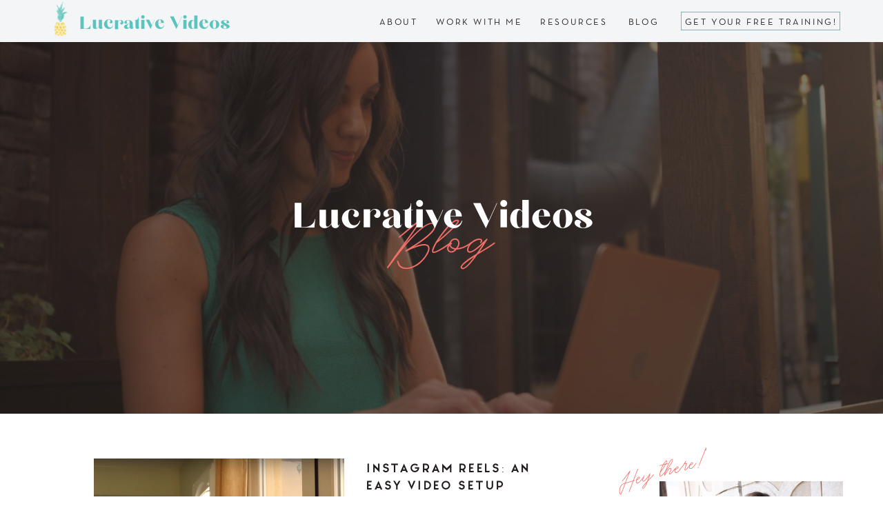

--- FILE ---
content_type: text/html; charset=UTF-8
request_url: https://lucrativevideos.com/tag/how-to-use-reels/
body_size: 23025
content:
<!DOCTYPE html>
<html lang="en-US" class="d">
<head>
<link rel="stylesheet" type="text/css" href="//lib.showit.co/engine/2.6.4/showit.css" />
<meta name='robots' content='index, follow, max-image-preview:large, max-snippet:-1, max-video-preview:-1' />

	<!-- This site is optimized with the Yoast SEO plugin v22.7 - https://yoast.com/wordpress/plugins/seo/ -->
	<title>how to use reels Archives | Lucrative Videos</title>
	<link rel="canonical" href="https://lucrativevideos.com/tag/how-to-use-reels/" />
	<meta property="og:locale" content="en_US" />
	<meta property="og:type" content="article" />
	<meta property="og:title" content="how to use reels Archives | Lucrative Videos" />
	<meta property="og:url" content="https://lucrativevideos.com/tag/how-to-use-reels/" />
	<meta property="og:site_name" content="Lucrative Videos" />
	<meta name="twitter:card" content="summary_large_image" />
	<script type="application/ld+json" class="yoast-schema-graph">{"@context":"https://schema.org","@graph":[{"@type":"CollectionPage","@id":"https://lucrativevideos.com/tag/how-to-use-reels/","url":"https://lucrativevideos.com/tag/how-to-use-reels/","name":"how to use reels Archives | Lucrative Videos","isPartOf":{"@id":"https://lucrativevideos.com/#website"},"primaryImageOfPage":{"@id":"https://lucrativevideos.com/tag/how-to-use-reels/#primaryimage"},"image":{"@id":"https://lucrativevideos.com/tag/how-to-use-reels/#primaryimage"},"thumbnailUrl":"https://lucrativevideos.com/wp-content/uploads/2022/04/windows.png","breadcrumb":{"@id":"https://lucrativevideos.com/tag/how-to-use-reels/#breadcrumb"},"inLanguage":"en-US"},{"@type":"ImageObject","inLanguage":"en-US","@id":"https://lucrativevideos.com/tag/how-to-use-reels/#primaryimage","url":"https://lucrativevideos.com/wp-content/uploads/2022/04/windows.png","contentUrl":"https://lucrativevideos.com/wp-content/uploads/2022/04/windows.png","width":1730,"height":934,"caption":"patricia-making-a-reel"},{"@type":"BreadcrumbList","@id":"https://lucrativevideos.com/tag/how-to-use-reels/#breadcrumb","itemListElement":[{"@type":"ListItem","position":1,"name":"Home","item":"https://lucrativevideos.com/"},{"@type":"ListItem","position":2,"name":"how to use reels"}]},{"@type":"WebSite","@id":"https://lucrativevideos.com/#website","url":"https://lucrativevideos.com/","name":"Lucrative Videos","description":"Video Marketing","potentialAction":[{"@type":"SearchAction","target":{"@type":"EntryPoint","urlTemplate":"https://lucrativevideos.com/?s={search_term_string}"},"query-input":"required name=search_term_string"}],"inLanguage":"en-US"}]}</script>
	<!-- / Yoast SEO plugin. -->


<link rel="alternate" type="application/rss+xml" title="Lucrative Videos &raquo; Feed" href="https://lucrativevideos.com/feed/" />
<link rel="alternate" type="application/rss+xml" title="Lucrative Videos &raquo; Comments Feed" href="https://lucrativevideos.com/comments/feed/" />
<link rel="alternate" type="application/rss+xml" title="Lucrative Videos &raquo; how to use reels Tag Feed" href="https://lucrativevideos.com/tag/how-to-use-reels/feed/" />
<script type="text/javascript">
/* <![CDATA[ */
window._wpemojiSettings = {"baseUrl":"https:\/\/s.w.org\/images\/core\/emoji\/16.0.1\/72x72\/","ext":".png","svgUrl":"https:\/\/s.w.org\/images\/core\/emoji\/16.0.1\/svg\/","svgExt":".svg","source":{"concatemoji":"https:\/\/lucrativevideos.com\/wp-includes\/js\/wp-emoji-release.min.js?ver=6.8.3"}};
/*! This file is auto-generated */
!function(s,n){var o,i,e;function c(e){try{var t={supportTests:e,timestamp:(new Date).valueOf()};sessionStorage.setItem(o,JSON.stringify(t))}catch(e){}}function p(e,t,n){e.clearRect(0,0,e.canvas.width,e.canvas.height),e.fillText(t,0,0);var t=new Uint32Array(e.getImageData(0,0,e.canvas.width,e.canvas.height).data),a=(e.clearRect(0,0,e.canvas.width,e.canvas.height),e.fillText(n,0,0),new Uint32Array(e.getImageData(0,0,e.canvas.width,e.canvas.height).data));return t.every(function(e,t){return e===a[t]})}function u(e,t){e.clearRect(0,0,e.canvas.width,e.canvas.height),e.fillText(t,0,0);for(var n=e.getImageData(16,16,1,1),a=0;a<n.data.length;a++)if(0!==n.data[a])return!1;return!0}function f(e,t,n,a){switch(t){case"flag":return n(e,"\ud83c\udff3\ufe0f\u200d\u26a7\ufe0f","\ud83c\udff3\ufe0f\u200b\u26a7\ufe0f")?!1:!n(e,"\ud83c\udde8\ud83c\uddf6","\ud83c\udde8\u200b\ud83c\uddf6")&&!n(e,"\ud83c\udff4\udb40\udc67\udb40\udc62\udb40\udc65\udb40\udc6e\udb40\udc67\udb40\udc7f","\ud83c\udff4\u200b\udb40\udc67\u200b\udb40\udc62\u200b\udb40\udc65\u200b\udb40\udc6e\u200b\udb40\udc67\u200b\udb40\udc7f");case"emoji":return!a(e,"\ud83e\udedf")}return!1}function g(e,t,n,a){var r="undefined"!=typeof WorkerGlobalScope&&self instanceof WorkerGlobalScope?new OffscreenCanvas(300,150):s.createElement("canvas"),o=r.getContext("2d",{willReadFrequently:!0}),i=(o.textBaseline="top",o.font="600 32px Arial",{});return e.forEach(function(e){i[e]=t(o,e,n,a)}),i}function t(e){var t=s.createElement("script");t.src=e,t.defer=!0,s.head.appendChild(t)}"undefined"!=typeof Promise&&(o="wpEmojiSettingsSupports",i=["flag","emoji"],n.supports={everything:!0,everythingExceptFlag:!0},e=new Promise(function(e){s.addEventListener("DOMContentLoaded",e,{once:!0})}),new Promise(function(t){var n=function(){try{var e=JSON.parse(sessionStorage.getItem(o));if("object"==typeof e&&"number"==typeof e.timestamp&&(new Date).valueOf()<e.timestamp+604800&&"object"==typeof e.supportTests)return e.supportTests}catch(e){}return null}();if(!n){if("undefined"!=typeof Worker&&"undefined"!=typeof OffscreenCanvas&&"undefined"!=typeof URL&&URL.createObjectURL&&"undefined"!=typeof Blob)try{var e="postMessage("+g.toString()+"("+[JSON.stringify(i),f.toString(),p.toString(),u.toString()].join(",")+"));",a=new Blob([e],{type:"text/javascript"}),r=new Worker(URL.createObjectURL(a),{name:"wpTestEmojiSupports"});return void(r.onmessage=function(e){c(n=e.data),r.terminate(),t(n)})}catch(e){}c(n=g(i,f,p,u))}t(n)}).then(function(e){for(var t in e)n.supports[t]=e[t],n.supports.everything=n.supports.everything&&n.supports[t],"flag"!==t&&(n.supports.everythingExceptFlag=n.supports.everythingExceptFlag&&n.supports[t]);n.supports.everythingExceptFlag=n.supports.everythingExceptFlag&&!n.supports.flag,n.DOMReady=!1,n.readyCallback=function(){n.DOMReady=!0}}).then(function(){return e}).then(function(){var e;n.supports.everything||(n.readyCallback(),(e=n.source||{}).concatemoji?t(e.concatemoji):e.wpemoji&&e.twemoji&&(t(e.twemoji),t(e.wpemoji)))}))}((window,document),window._wpemojiSettings);
/* ]]> */
</script>
<style id='wp-emoji-styles-inline-css' type='text/css'>

	img.wp-smiley, img.emoji {
		display: inline !important;
		border: none !important;
		box-shadow: none !important;
		height: 1em !important;
		width: 1em !important;
		margin: 0 0.07em !important;
		vertical-align: -0.1em !important;
		background: none !important;
		padding: 0 !important;
	}
</style>
<link rel='stylesheet' id='wp-block-library-css' href='https://lucrativevideos.com/wp-includes/css/dist/block-library/style.min.css?ver=6.8.3' type='text/css' media='all' />
<style id='wp-block-library-inline-css' type='text/css'>
.has-text-align-justify{text-align:justify;}
</style>
<style id='classic-theme-styles-inline-css' type='text/css'>
/*! This file is auto-generated */
.wp-block-button__link{color:#fff;background-color:#32373c;border-radius:9999px;box-shadow:none;text-decoration:none;padding:calc(.667em + 2px) calc(1.333em + 2px);font-size:1.125em}.wp-block-file__button{background:#32373c;color:#fff;text-decoration:none}
</style>
<link rel='stylesheet' id='mediaelement-css' href='https://lucrativevideos.com/wp-includes/js/mediaelement/mediaelementplayer-legacy.min.css?ver=4.2.17' type='text/css' media='all' />
<link rel='stylesheet' id='wp-mediaelement-css' href='https://lucrativevideos.com/wp-includes/js/mediaelement/wp-mediaelement.min.css?ver=6.8.3' type='text/css' media='all' />
<style id='jetpack-sharing-buttons-style-inline-css' type='text/css'>
.jetpack-sharing-buttons__services-list{display:flex;flex-direction:row;flex-wrap:wrap;gap:0;list-style-type:none;margin:5px;padding:0}.jetpack-sharing-buttons__services-list.has-small-icon-size{font-size:12px}.jetpack-sharing-buttons__services-list.has-normal-icon-size{font-size:16px}.jetpack-sharing-buttons__services-list.has-large-icon-size{font-size:24px}.jetpack-sharing-buttons__services-list.has-huge-icon-size{font-size:36px}@media print{.jetpack-sharing-buttons__services-list{display:none!important}}.editor-styles-wrapper .wp-block-jetpack-sharing-buttons{gap:0;padding-inline-start:0}ul.jetpack-sharing-buttons__services-list.has-background{padding:1.25em 2.375em}
</style>
<style id='global-styles-inline-css' type='text/css'>
:root{--wp--preset--aspect-ratio--square: 1;--wp--preset--aspect-ratio--4-3: 4/3;--wp--preset--aspect-ratio--3-4: 3/4;--wp--preset--aspect-ratio--3-2: 3/2;--wp--preset--aspect-ratio--2-3: 2/3;--wp--preset--aspect-ratio--16-9: 16/9;--wp--preset--aspect-ratio--9-16: 9/16;--wp--preset--color--black: #000000;--wp--preset--color--cyan-bluish-gray: #abb8c3;--wp--preset--color--white: #ffffff;--wp--preset--color--pale-pink: #f78da7;--wp--preset--color--vivid-red: #cf2e2e;--wp--preset--color--luminous-vivid-orange: #ff6900;--wp--preset--color--luminous-vivid-amber: #fcb900;--wp--preset--color--light-green-cyan: #7bdcb5;--wp--preset--color--vivid-green-cyan: #00d084;--wp--preset--color--pale-cyan-blue: #8ed1fc;--wp--preset--color--vivid-cyan-blue: #0693e3;--wp--preset--color--vivid-purple: #9b51e0;--wp--preset--gradient--vivid-cyan-blue-to-vivid-purple: linear-gradient(135deg,rgba(6,147,227,1) 0%,rgb(155,81,224) 100%);--wp--preset--gradient--light-green-cyan-to-vivid-green-cyan: linear-gradient(135deg,rgb(122,220,180) 0%,rgb(0,208,130) 100%);--wp--preset--gradient--luminous-vivid-amber-to-luminous-vivid-orange: linear-gradient(135deg,rgba(252,185,0,1) 0%,rgba(255,105,0,1) 100%);--wp--preset--gradient--luminous-vivid-orange-to-vivid-red: linear-gradient(135deg,rgba(255,105,0,1) 0%,rgb(207,46,46) 100%);--wp--preset--gradient--very-light-gray-to-cyan-bluish-gray: linear-gradient(135deg,rgb(238,238,238) 0%,rgb(169,184,195) 100%);--wp--preset--gradient--cool-to-warm-spectrum: linear-gradient(135deg,rgb(74,234,220) 0%,rgb(151,120,209) 20%,rgb(207,42,186) 40%,rgb(238,44,130) 60%,rgb(251,105,98) 80%,rgb(254,248,76) 100%);--wp--preset--gradient--blush-light-purple: linear-gradient(135deg,rgb(255,206,236) 0%,rgb(152,150,240) 100%);--wp--preset--gradient--blush-bordeaux: linear-gradient(135deg,rgb(254,205,165) 0%,rgb(254,45,45) 50%,rgb(107,0,62) 100%);--wp--preset--gradient--luminous-dusk: linear-gradient(135deg,rgb(255,203,112) 0%,rgb(199,81,192) 50%,rgb(65,88,208) 100%);--wp--preset--gradient--pale-ocean: linear-gradient(135deg,rgb(255,245,203) 0%,rgb(182,227,212) 50%,rgb(51,167,181) 100%);--wp--preset--gradient--electric-grass: linear-gradient(135deg,rgb(202,248,128) 0%,rgb(113,206,126) 100%);--wp--preset--gradient--midnight: linear-gradient(135deg,rgb(2,3,129) 0%,rgb(40,116,252) 100%);--wp--preset--font-size--small: 13px;--wp--preset--font-size--medium: 20px;--wp--preset--font-size--large: 36px;--wp--preset--font-size--x-large: 42px;--wp--preset--spacing--20: 0.44rem;--wp--preset--spacing--30: 0.67rem;--wp--preset--spacing--40: 1rem;--wp--preset--spacing--50: 1.5rem;--wp--preset--spacing--60: 2.25rem;--wp--preset--spacing--70: 3.38rem;--wp--preset--spacing--80: 5.06rem;--wp--preset--shadow--natural: 6px 6px 9px rgba(0, 0, 0, 0.2);--wp--preset--shadow--deep: 12px 12px 50px rgba(0, 0, 0, 0.4);--wp--preset--shadow--sharp: 6px 6px 0px rgba(0, 0, 0, 0.2);--wp--preset--shadow--outlined: 6px 6px 0px -3px rgba(255, 255, 255, 1), 6px 6px rgba(0, 0, 0, 1);--wp--preset--shadow--crisp: 6px 6px 0px rgba(0, 0, 0, 1);}:where(.is-layout-flex){gap: 0.5em;}:where(.is-layout-grid){gap: 0.5em;}body .is-layout-flex{display: flex;}.is-layout-flex{flex-wrap: wrap;align-items: center;}.is-layout-flex > :is(*, div){margin: 0;}body .is-layout-grid{display: grid;}.is-layout-grid > :is(*, div){margin: 0;}:where(.wp-block-columns.is-layout-flex){gap: 2em;}:where(.wp-block-columns.is-layout-grid){gap: 2em;}:where(.wp-block-post-template.is-layout-flex){gap: 1.25em;}:where(.wp-block-post-template.is-layout-grid){gap: 1.25em;}.has-black-color{color: var(--wp--preset--color--black) !important;}.has-cyan-bluish-gray-color{color: var(--wp--preset--color--cyan-bluish-gray) !important;}.has-white-color{color: var(--wp--preset--color--white) !important;}.has-pale-pink-color{color: var(--wp--preset--color--pale-pink) !important;}.has-vivid-red-color{color: var(--wp--preset--color--vivid-red) !important;}.has-luminous-vivid-orange-color{color: var(--wp--preset--color--luminous-vivid-orange) !important;}.has-luminous-vivid-amber-color{color: var(--wp--preset--color--luminous-vivid-amber) !important;}.has-light-green-cyan-color{color: var(--wp--preset--color--light-green-cyan) !important;}.has-vivid-green-cyan-color{color: var(--wp--preset--color--vivid-green-cyan) !important;}.has-pale-cyan-blue-color{color: var(--wp--preset--color--pale-cyan-blue) !important;}.has-vivid-cyan-blue-color{color: var(--wp--preset--color--vivid-cyan-blue) !important;}.has-vivid-purple-color{color: var(--wp--preset--color--vivid-purple) !important;}.has-black-background-color{background-color: var(--wp--preset--color--black) !important;}.has-cyan-bluish-gray-background-color{background-color: var(--wp--preset--color--cyan-bluish-gray) !important;}.has-white-background-color{background-color: var(--wp--preset--color--white) !important;}.has-pale-pink-background-color{background-color: var(--wp--preset--color--pale-pink) !important;}.has-vivid-red-background-color{background-color: var(--wp--preset--color--vivid-red) !important;}.has-luminous-vivid-orange-background-color{background-color: var(--wp--preset--color--luminous-vivid-orange) !important;}.has-luminous-vivid-amber-background-color{background-color: var(--wp--preset--color--luminous-vivid-amber) !important;}.has-light-green-cyan-background-color{background-color: var(--wp--preset--color--light-green-cyan) !important;}.has-vivid-green-cyan-background-color{background-color: var(--wp--preset--color--vivid-green-cyan) !important;}.has-pale-cyan-blue-background-color{background-color: var(--wp--preset--color--pale-cyan-blue) !important;}.has-vivid-cyan-blue-background-color{background-color: var(--wp--preset--color--vivid-cyan-blue) !important;}.has-vivid-purple-background-color{background-color: var(--wp--preset--color--vivid-purple) !important;}.has-black-border-color{border-color: var(--wp--preset--color--black) !important;}.has-cyan-bluish-gray-border-color{border-color: var(--wp--preset--color--cyan-bluish-gray) !important;}.has-white-border-color{border-color: var(--wp--preset--color--white) !important;}.has-pale-pink-border-color{border-color: var(--wp--preset--color--pale-pink) !important;}.has-vivid-red-border-color{border-color: var(--wp--preset--color--vivid-red) !important;}.has-luminous-vivid-orange-border-color{border-color: var(--wp--preset--color--luminous-vivid-orange) !important;}.has-luminous-vivid-amber-border-color{border-color: var(--wp--preset--color--luminous-vivid-amber) !important;}.has-light-green-cyan-border-color{border-color: var(--wp--preset--color--light-green-cyan) !important;}.has-vivid-green-cyan-border-color{border-color: var(--wp--preset--color--vivid-green-cyan) !important;}.has-pale-cyan-blue-border-color{border-color: var(--wp--preset--color--pale-cyan-blue) !important;}.has-vivid-cyan-blue-border-color{border-color: var(--wp--preset--color--vivid-cyan-blue) !important;}.has-vivid-purple-border-color{border-color: var(--wp--preset--color--vivid-purple) !important;}.has-vivid-cyan-blue-to-vivid-purple-gradient-background{background: var(--wp--preset--gradient--vivid-cyan-blue-to-vivid-purple) !important;}.has-light-green-cyan-to-vivid-green-cyan-gradient-background{background: var(--wp--preset--gradient--light-green-cyan-to-vivid-green-cyan) !important;}.has-luminous-vivid-amber-to-luminous-vivid-orange-gradient-background{background: var(--wp--preset--gradient--luminous-vivid-amber-to-luminous-vivid-orange) !important;}.has-luminous-vivid-orange-to-vivid-red-gradient-background{background: var(--wp--preset--gradient--luminous-vivid-orange-to-vivid-red) !important;}.has-very-light-gray-to-cyan-bluish-gray-gradient-background{background: var(--wp--preset--gradient--very-light-gray-to-cyan-bluish-gray) !important;}.has-cool-to-warm-spectrum-gradient-background{background: var(--wp--preset--gradient--cool-to-warm-spectrum) !important;}.has-blush-light-purple-gradient-background{background: var(--wp--preset--gradient--blush-light-purple) !important;}.has-blush-bordeaux-gradient-background{background: var(--wp--preset--gradient--blush-bordeaux) !important;}.has-luminous-dusk-gradient-background{background: var(--wp--preset--gradient--luminous-dusk) !important;}.has-pale-ocean-gradient-background{background: var(--wp--preset--gradient--pale-ocean) !important;}.has-electric-grass-gradient-background{background: var(--wp--preset--gradient--electric-grass) !important;}.has-midnight-gradient-background{background: var(--wp--preset--gradient--midnight) !important;}.has-small-font-size{font-size: var(--wp--preset--font-size--small) !important;}.has-medium-font-size{font-size: var(--wp--preset--font-size--medium) !important;}.has-large-font-size{font-size: var(--wp--preset--font-size--large) !important;}.has-x-large-font-size{font-size: var(--wp--preset--font-size--x-large) !important;}
:where(.wp-block-post-template.is-layout-flex){gap: 1.25em;}:where(.wp-block-post-template.is-layout-grid){gap: 1.25em;}
:where(.wp-block-columns.is-layout-flex){gap: 2em;}:where(.wp-block-columns.is-layout-grid){gap: 2em;}
:root :where(.wp-block-pullquote){font-size: 1.5em;line-height: 1.6;}
</style>
<link rel='stylesheet' id='pub-style-css' href='https://lucrativevideos.com/wp-content/themes/showit/pubs/vl7feknaqm6hqvupmp_cuw/20260114234753Se3exwr/assets/pub.css?ver=1768434492' type='text/css' media='all' />
<link rel='stylesheet' id='__EPYT__style-css' href='https://lucrativevideos.com/wp-content/plugins/youtube-embed-plus/styles/ytprefs.min.css?ver=14.2.1.2' type='text/css' media='all' />
<style id='__EPYT__style-inline-css' type='text/css'>

                .epyt-gallery-thumb {
                        width: 33.333%;
                }
                
</style>
<script type="text/javascript" src="https://lucrativevideos.com/wp-includes/js/jquery/jquery.min.js?ver=3.7.1" id="jquery-core-js"></script>
<script type="text/javascript" id="jquery-core-js-after">
/* <![CDATA[ */
$ = jQuery;
/* ]]> */
</script>
<script type="text/javascript" src="https://lucrativevideos.com/wp-content/themes/showit/pubs/vl7feknaqm6hqvupmp_cuw/20260114234753Se3exwr/assets/pub.js?ver=1768434492" id="pub-script-js"></script>
<script type="text/javascript" src="https://lucrativevideos.com/wp-includes/js/jquery/jquery-migrate.min.js?ver=3.4.1" id="jquery-migrate-js"></script>
<script type="text/javascript" id="__ytprefs__-js-extra">
/* <![CDATA[ */
var _EPYT_ = {"ajaxurl":"https:\/\/lucrativevideos.com\/wp-admin\/admin-ajax.php","security":"e518cdc3b7","gallery_scrolloffset":"20","eppathtoscripts":"https:\/\/lucrativevideos.com\/wp-content\/plugins\/youtube-embed-plus\/scripts\/","eppath":"https:\/\/lucrativevideos.com\/wp-content\/plugins\/youtube-embed-plus\/","epresponsiveselector":"[\"iframe.__youtube_prefs__\"]","epdovol":"1","version":"14.2.1.2","evselector":"iframe.__youtube_prefs__[src]","ajax_compat":"","maxres_facade":"eager","ytapi_load":"light","pause_others":"","stopMobileBuffer":"1","facade_mode":"","not_live_on_channel":"","vi_active":"","vi_js_posttypes":[]};
/* ]]> */
</script>
<script type="text/javascript" src="https://lucrativevideos.com/wp-content/plugins/youtube-embed-plus/scripts/ytprefs.min.js?ver=14.2.1.2" id="__ytprefs__-js"></script>
<link rel="https://api.w.org/" href="https://lucrativevideos.com/wp-json/" /><link rel="alternate" title="JSON" type="application/json" href="https://lucrativevideos.com/wp-json/wp/v2/tags/190" /><link rel="EditURI" type="application/rsd+xml" title="RSD" href="https://lucrativevideos.com/xmlrpc.php?rsd" />
<meta name="cdp-version" content="1.4.6" /><script type="text/javascript">//<![CDATA[
      function qcld_external_links_in_new_windows_loop() {
        if (!document.links) {
          document.links = document.getElementsByTagName('a');
        }
        var change_link = false;
        var force = '';
        var ignore = '';

        for (var t=0; t<document.links.length; t++) {
          var all_links = document.links[t];
          change_link = false;
          
          if(document.links[t].hasAttribute('onClick') == false) {
            // forced if the address starts with http (or also https), but does not link to the current domain
            if(all_links.href.search(/^http/) != -1 && all_links.href.search('lucrativevideos.com') == -1) {
              // alert('Changeda '+all_links.href);
              change_link = true;
            }
              
            if(force != '' && all_links.href.search(force) != -1) {
              // forced
              // alert('force '+all_links.href);
              change_link = true;
            }
            
            if(ignore != '' && all_links.href.search(ignore) != -1) {
              // alert('ignore '+all_links.href);
              // ignored
              change_link = false;
            }

            if(change_link == true) {
              // alert('Changed '+all_links.href);
              document.links[t].setAttribute('onClick', 'javascript:window.open(\''+all_links.href+'\'); return false;');
              document.links[t].removeAttribute('target');
            }
          }
        }
      }
      
      // Load
      function qcld_external_links_in_new_windows_load(func)
      { 
        var oldonload = window.onload;
        if (typeof window.onload != 'function'){
          window.onload = func;
        } else {
          window.onload = function(){
            oldonload();
            func();
          }
        }
      }

      qcld_external_links_in_new_windows_load(qcld_external_links_in_new_windows_loop);
      //]]></script>

<style type="text/css">.recentcomments a{display:inline !important;padding:0 !important;margin:0 !important;}</style><!-- Meta Pixel Code -->
<script>
!function(f,b,e,v,n,t,s)
{if(f.fbq)return;n=f.fbq=function(){n.callMethod?
n.callMethod.apply(n,arguments):n.queue.push(arguments)};
if(!f._fbq)f._fbq=n;n.push=n;n.loaded=!0;n.version='2.0';
n.queue=[];t=b.createElement(e);t.async=!0;
t.src=v;s=b.getElementsByTagName(e)[0];
s.parentNode.insertBefore(t,s)}(window, document,'script',
'https://connect.facebook.net/en_US/fbevents.js');
fbq('init', '383397442509348');
fbq('track', 'PageView');
</script>
<noscript><img height="1" width="1" style="display:none"
src="https://www.facebook.com/tr?id=383397442509348&ev=PageView&noscript=1"
/></noscript>
<!-- End Meta Pixel Code -->
<meta charset="UTF-8" />
<meta name="viewport" content="width=device-width, initial-scale=1" />
<link rel="icon" type="image/png" href="//static.showit.co/200/jEu9_LXLQu-9B8XfOgOuPQ/106384/pineapple.png" />
<link rel="preconnect" href="https://static.showit.co" />


<style>
@font-face{font-family:Chloe;src:url('//static.showit.co/file/WwYOYTNAR62fW_u1P8jz7A/shared/chloe-regular.woff');}
@font-face{font-family:Neutra Text;src:url('//static.showit.co/file/CocEvxzKSju3yUPba_895Q/shared/neutratext-book.woff');}
@font-face{font-family:Eisha;src:url('//static.showit.co/file/_k88C_aJScu6_el-eYe6sA/shared/eisha_script.woff');}
@font-face{font-family:Biko;src:url('//static.showit.co/file/40Li5ATWT-Sbl8maRSoAiA/shared/biko_regular.woff');}
@font-face{font-family:North;src:url('//static.showit.co/file/Yd6ge4YBRHC68hRWKCboeQ/shared/north-regular.woff');}
</style>
<script id="init_data" type="application/json">
{"mobile":{"w":320},"desktop":{"w":1200,"defaultTrIn":{"type":"fade"},"defaultTrOut":{"type":"fade"},"bgFillType":"color","bgColor":"#000000:0"},"sid":"vl7feknaqm6hqvupmp_cuw","break":768,"assetURL":"//static.showit.co","contactFormId":"106384/225485","cfAction":"aHR0cHM6Ly9jbGllbnRzZXJ2aWNlLnNob3dpdC5jby9jb250YWN0Zm9ybQ==","sgAction":"aHR0cHM6Ly9jbGllbnRzZXJ2aWNlLnNob3dpdC5jby9zb2NpYWxncmlk","blockData":[{"slug":"desktop-navigation","visible":"d","states":[],"d":{"h":61,"w":1200,"locking":{"side":"st","scrollOffset":1},"bgFillType":"color","bgColor":"colors-6","bgMediaType":"none"},"m":{"h":29,"w":320,"locking":{"scrollOffset":1,"side":"st"},"bgFillType":"color","bgColor":"colors-6","bgMediaType":"none"}},{"slug":"mobile-navigation","visible":"m","states":[{"d":{"bgFillType":"color","bgColor":"#000000:0","bgMediaType":"none"},"m":{"bgFillType":"color","bgColor":"#000000:0","bgMediaType":"none"},"slug":"closed"},{"d":{"bgFillType":"color","bgColor":"#000000:0","bgMediaType":"none"},"m":{"bgFillType":"color","bgColor":"#000000:0","bgMediaType":"none"},"slug":"opened"}],"d":{"h":1,"w":1200,"locking":{"side":"st","offset":20},"stateTrIn":{"type":"slide","direction":"Right"},"stateTrOut":{"type":"none","direction":"Left"},"bgFillType":"color","bgColor":"#000000:0","bgMediaType":"none"},"m":{"h":49,"w":320,"locking":{"scrollOffset":1,"side":"st"},"stateTrIn":{"type":"slide","duration":0.5,"direction":"Down"},"stateTrOut":{"type":"slide","duration":0.25,"direction":"Down"},"bgFillType":"color","bgColor":"colors-6","bgMediaType":"none"},"stateTrans":[{"d":{"in":{"cl":"slideInRight","d":"0.5","dl":"0","od":"slideInLeft"}},"m":{"in":{"cl":"slideInDown","d":0.5,"dl":"0","od":"slideInUp"},"out":{"cl":"slideOutDown","d":0.25,"dl":"0","od":"slideOutUp"}}},{"d":{"in":{"cl":"slideInRight","d":"0.5","dl":"0","od":"slideInLeft"}},"m":{"in":{"cl":"slideInDown","d":0.5,"dl":"0","od":"slideInUp"},"out":{"cl":"slideOutDown","d":0.25,"dl":"0","od":"slideOutUp"}}}]},{"slug":"hero-1","visible":"a","states":[],"d":{"h":539,"w":1200,"bgFillType":"color","bgColor":"colors-0","bgMediaType":"video","bgImage":{"key":"e9rSFEt4SPmnSbNAh1CWrg/106384/screen_shot_2020-04-26_at_9_39_12_pm.png","aspect_ratio":1.78331,"title":"Screen Shot 2020-04-26 at 9.39.12 PM","type":"asset"},"bgLoop":"1","bgOpacity":40,"bgPos":"cm","bgScale":"cover","bgScroll":"p","bgVideo":{"key":"I0-qnsTWTTaNyPQ--nPG3w/106384/blog_banner_video-4.mp4","aspect_ratio":1.77778,"title":"blog banner video-4","type":"asset"}},"m":{"h":214,"w":320,"bgFillType":"color","bgColor":"#000000:0","bgMediaType":"none"}},{"slug":"desktop-side-bar","visible":"d","states":[],"d":{"h":1,"w":1200,"locking":{},"trIn":{"type":"none"},"trOut":{"type":"none"},"bgFillType":"color","bgColor":"#000000:0","bgMediaType":"none"},"m":{"h":1719,"w":320,"bgFillType":"color","bgColor":"#FFFFFF","bgMediaType":"none"}},{"slug":"post-layout-1","visible":"a","states":[],"d":{"h":441,"w":1200,"locking":{"offset":100},"nature":"dH","bgFillType":"color","bgColor":"colors-7","bgMediaType":"none"},"m":{"h":651,"w":320,"nature":"dH","bgFillType":"color","bgColor":"colors-7","bgMediaType":"none"}},{"slug":"post-layout-2","visible":"a","states":[],"d":{"h":447,"w":1200,"locking":{"offset":100},"nature":"dH","bgFillType":"color","bgColor":"colors-7","bgMediaType":"none"},"m":{"h":629,"w":320,"nature":"dH","bgFillType":"color","bgColor":"colors-7","bgMediaType":"none"}},{"slug":"end-post-loop","visible":"a","states":[],"d":{"h":1,"w":1200,"bgFillType":"color","bgColor":"colors-6","bgMediaType":"none"},"m":{"h":1,"w":320,"bgFillType":"color","bgColor":"#FFFFFF","bgMediaType":"none"}},{"slug":"pagination","visible":"a","states":[],"d":{"h":110,"w":1200,"nature":"dH","bgFillType":"color","bgColor":"colors-7","bgMediaType":"none"},"m":{"h":129,"w":320,"nature":"dH","bgFillType":"color","bgColor":"colors-7","bgMediaType":"none"}},{"slug":"mobile-side-bar","visible":"m","states":[],"d":{"h":1,"w":1200,"locking":{},"trIn":{"type":"none"},"trOut":{"type":"none"},"bgFillType":"color","bgColor":"#000000:0","bgMediaType":"none"},"m":{"h":1719,"w":320,"bgFillType":"color","bgColor":"#FFFFFF","bgMediaType":"none"}},{"slug":"explore-resources","visible":"a","states":[],"d":{"h":651,"w":1200,"bgFillType":"color","bgColor":"colors-6","bgMediaType":"none"},"m":{"h":1656,"w":320,"bgFillType":"color","bgColor":"colors-6","bgMediaType":"none"}},{"slug":"featured-on","visible":"a","states":[],"d":{"h":199,"w":1200,"bgFillType":"color","bgColor":"colors-7","bgMediaType":"none"},"m":{"h":312,"w":320,"bgFillType":"color","bgColor":"colors-7","bgMediaType":"none"}},{"slug":"ig-footer","visible":"a","states":[],"d":{"h":195,"w":1200,"bgFillType":"color","bgColor":"colors-7","bgMediaType":"none"},"m":{"h":200,"w":320,"bgFillType":"color","bgColor":"colors-7","bgMediaType":"none"}},{"slug":"footer","visible":"a","states":[],"d":{"h":107,"w":1200,"bgFillType":"color","bgColor":"colors-1","bgMediaType":"none"},"m":{"h":460,"w":320,"bgFillType":"color","bgColor":"colors-1","bgMediaType":"none"}},{"slug":"please-leave-em-shop-credit","visible":"a","states":[],"d":{"h":35,"w":1200,"bgFillType":"color","bgColor":"colors-1","bgMediaType":"none"},"m":{"h":73,"w":320,"bgFillType":"color","bgColor":"colors-1","bgMediaType":"none"}},{"slug":"amazon-disclaimer","visible":"a","states":[],"d":{"h":49,"w":1200,"bgFillType":"color","bgColor":"colors-1","bgMediaType":"none"},"m":{"h":103,"w":320,"bgFillType":"color","bgColor":"colors-1","bgMediaType":"none"}}],"elementData":[{"type":"icon","visible":"m","id":"desktop-navigation_1","blockId":"desktop-navigation","m":{"x":278,"y":-2,"w":33,"h":33,"a":0},"d":{"x":561,"y":-28,"w":100,"h":100,"a":0}},{"type":"text","visible":"m","id":"desktop-navigation_2","blockId":"desktop-navigation","m":{"x":7,"y":3,"w":111,"h":22,"a":0},"d":{"x":-21,"y":8,"w":98,"h":28,"a":-90,"lockH":"l"}},{"type":"text","visible":"a","id":"desktop-navigation_4","blockId":"desktop-navigation","m":{"x":94,"y":-7,"w":132,"h":44,"a":0},"d":{"x":66,"y":20,"w":236,"h":29,"a":0}},{"type":"text","visible":"a","id":"desktop-navigation_5","blockId":"desktop-navigation","m":{"x":106,"y":5,"w":108,"h":20,"a":0},"d":{"x":498,"y":24,"w":79,"h":20,"a":0}},{"type":"text","visible":"a","id":"desktop-navigation_6","blockId":"desktop-navigation","m":{"x":106,"y":5,"w":108,"h":20,"a":0},"d":{"x":584,"y":24,"w":142,"h":20,"a":0}},{"type":"text","visible":"a","id":"desktop-navigation_7","blockId":"desktop-navigation","m":{"x":106,"y":5,"w":108,"h":20,"a":0},"d":{"x":738,"y":24,"w":108,"h":20,"a":0}},{"type":"text","visible":"a","id":"desktop-navigation_8","blockId":"desktop-navigation","m":{"x":106,"y":5,"w":108,"h":20,"a":0},"d":{"x":861,"y":24,"w":64,"h":20,"a":0}},{"type":"text","visible":"a","id":"desktop-navigation_9","blockId":"desktop-navigation","m":{"x":106,"y":5,"w":108,"h":20,"a":0},"d":{"x":943,"y":24,"w":240,"h":20,"a":0}},{"type":"simple","visible":"a","id":"desktop-navigation_10","blockId":"desktop-navigation","m":{"x":48,"y":4,"w":224,"h":20.299999999999997,"a":0},"d":{"x":947,"y":17,"w":231,"h":27,"a":0}},{"type":"graphic","visible":"a","id":"desktop-navigation_11","blockId":"desktop-navigation","m":{"x":154,"y":5,"w":13,"h":20,"a":0},"d":{"x":31,"y":0,"w":35,"h":56,"a":0},"c":{"key":"jEu9_LXLQu-9B8XfOgOuPQ/106384/pineapple.png","aspect_ratio":0.67241}},{"type":"icon","visible":"m","id":"mobile-navigation_closed_0","blockId":"mobile-navigation","m":{"x":279,"y":6,"w":33,"h":33,"a":0},"d":{"x":550,"y":-20,"w":100,"h":100,"a":0}},{"type":"text","visible":"a","id":"mobile-navigation_closed_2","blockId":"mobile-navigation","m":{"x":40,"y":19,"w":167,"h":27,"a":0},"d":{"x":509,"y":-30,"w":183,"h":61,"a":0}},{"type":"text","visible":"a","id":"mobile-navigation_closed_3","blockId":"mobile-navigation","m":{"x":227,"y":16,"w":52,"h":20,"a":0},"d":{"x":546,"y":-9,"w":108,"h":20,"a":0}},{"type":"graphic","visible":"a","id":"mobile-navigation_closed_4","blockId":"mobile-navigation","m":{"x":20,"y":6,"w":26,"h":39,"a":0},"d":{"x":600,"y":0,"w":1,"h":1,"a":0},"c":{"key":"jEu9_LXLQu-9B8XfOgOuPQ/106384/pineapple.png","aspect_ratio":0.67241}},{"type":"simple","visible":"a","id":"mobile-navigation_opened_0","blockId":"mobile-navigation","m":{"x":-4,"y":1,"w":329,"h":315,"a":0},"d":{"x":890,"y":1,"w":312,"h":394,"a":0,"lockH":"r"}},{"type":"icon","visible":"a","id":"mobile-navigation_opened_1","blockId":"mobile-navigation","m":{"x":265,"y":14,"w":43,"h":43,"a":0},"d":{"x":1144,"y":13,"w":41,"h":41,"a":0,"lockH":"r"}},{"type":"icon","visible":"a","id":"mobile-navigation_opened_2","blockId":"mobile-navigation","m":{"x":106,"y":274,"w":25,"h":25,"a":0},"d":{"x":928,"y":342,"w":24,"h":22,"a":0,"lockH":"r"}},{"type":"icon","visible":"a","id":"mobile-navigation_opened_3","blockId":"mobile-navigation","m":{"x":139,"y":274,"w":25,"h":25,"a":0},"d":{"x":952,"y":342,"w":24,"h":22,"a":0,"lockH":"r"}},{"type":"icon","visible":"a","id":"mobile-navigation_opened_4","blockId":"mobile-navigation","m":{"x":164,"y":274,"w":25,"h":25,"a":0},"d":{"x":977,"y":342,"w":24,"h":22,"a":0,"lockH":"r"}},{"type":"text","visible":"a","id":"mobile-navigation_opened_5","blockId":"mobile-navigation","m":{"x":63,"y":153,"w":194,"h":21,"a":0},"d":{"x":928,"y":143,"w":168,"h":17,"a":0,"lockH":"r"},"pc":[{"type":"hide","block":"mobile-navigation"}]},{"type":"text","visible":"a","id":"mobile-navigation_opened_6","blockId":"mobile-navigation","m":{"x":63,"y":181,"w":194,"h":21,"a":0},"d":{"x":928,"y":111,"w":168,"h":17,"a":0,"lockH":"r"},"pc":[{"type":"hide","block":"mobile-navigation"}]},{"type":"text","visible":"d","id":"mobile-navigation_opened_7","blockId":"mobile-navigation","m":{"x":63,"y":185,"w":194,"h":21,"a":0},"d":{"x":938,"y":121,"w":168,"h":17,"a":0,"lockH":"r"},"pc":[{"type":"hide","block":"mobile-navigation"}]},{"type":"text","visible":"a","id":"mobile-navigation_opened_8","blockId":"mobile-navigation","m":{"x":63,"y":125,"w":194,"h":21,"a":0},"d":{"x":928,"y":78,"w":168,"h":17,"a":0,"lockH":"r"},"pc":[{"type":"hide","block":"mobile-navigation"}]},{"type":"text","visible":"d","id":"mobile-navigation_opened_9","blockId":"mobile-navigation","m":{"x":63,"y":71,"w":194,"h":21,"a":0},"d":{"x":928,"y":46,"w":168,"h":17,"a":0,"lockH":"r"},"pc":[{"type":"hide","block":"mobile-navigation"}]},{"type":"text","visible":"a","id":"mobile-navigation_opened_10","blockId":"mobile-navigation","m":{"x":29,"y":239,"w":262,"h":21,"a":0},"d":{"x":928,"y":111,"w":168,"h":17,"a":0,"lockH":"r"},"pc":[{"type":"hide","block":"mobile-navigation"}]},{"type":"simple","visible":"a","id":"mobile-navigation_opened_11","blockId":"mobile-navigation","m":{"x":26,"y":235,"w":268,"h":25,"a":0},"d":{"x":360,"y":0,"w":480,"h":0.4,"a":0}},{"type":"text","visible":"a","id":"mobile-navigation_opened_12","blockId":"mobile-navigation","m":{"x":15,"y":69,"w":291,"h":44,"a":0},"d":{"x":509,"y":-30,"w":183,"h":61,"a":0}},{"type":"text","visible":"a","id":"mobile-navigation_opened_13","blockId":"mobile-navigation","m":{"x":120,"y":209,"w":81,"h":21,"a":0},"d":{"x":928,"y":111,"w":168,"h":17,"a":0,"lockH":"r"},"pc":[{"type":"hide","block":"mobile-navigation"}]},{"type":"icon","visible":"a","id":"mobile-navigation_opened_14","blockId":"mobile-navigation","m":{"x":189,"y":274,"w":25,"h":25,"a":0},"d":{"x":977,"y":342,"w":24,"h":22,"a":0,"lockH":"r"}},{"type":"graphic","visible":"m","id":"hero-1_0","blockId":"hero-1","m":{"x":-9,"y":-1,"w":337,"h":216,"a":0},"d":{"x":180,"y":34,"w":840,"h":472,"a":0},"c":{"key":"ad9T1Sl_SmGOufQAJQyrOA/106384/blog-banner-gif.gif","aspect_ratio":1.77778}},{"type":"simple","visible":"m","id":"hero-1_1","blockId":"hero-1","m":{"x":-2,"y":-1,"w":325,"h":216,"a":0},"d":{"x":360,"y":162,"w":480,"h":215.60000000000002,"a":0}},{"type":"text","visible":"a","id":"hero-1_2","blockId":"hero-1","m":{"x":35,"y":87,"w":252,"h":49,"a":0},"d":{"x":280,"y":237,"w":636,"h":102,"a":0}},{"type":"text","visible":"a","id":"hero-1_3","blockId":"hero-1","m":{"x":23,"y":72,"w":275,"h":49,"a":0},"d":{"x":284,"y":225,"w":636,"h":46,"a":0}},{"type":"graphic","visible":"a","id":"desktop-side-bar_0","blockId":"desktop-side-bar","m":{"x":40,"y":63,"w":240,"h":299,"a":0,"gs":{"s":45,"t":"cover","p":210,"y":100,"x":60}},"d":{"x":916,"y":98,"w":266,"h":285,"a":0,"gs":{"s":25,"t":"cover","p":210,"x":55}},"c":{"key":"eWmIQ7L7R-GVfb9nC81vEg/106384/patricia-kelikani-1.jpg","aspect_ratio":0.66667}},{"type":"text","visible":"a","id":"desktop-side-bar_1","blockId":"desktop-side-bar","m":{"x":30,"y":380,"w":260,"h":64,"a":0},"d":{"x":911,"y":398,"w":277,"h":84,"a":0}},{"type":"text","visible":"a","id":"desktop-side-bar_2","blockId":"desktop-side-bar","m":{"x":51,"y":474,"w":218,"h":23,"a":0},"d":{"x":941,"y":488,"w":217,"h":23,"a":0}},{"type":"simple","visible":"a","id":"desktop-side-bar_3","blockId":"desktop-side-bar","m":{"x":20,"y":538,"w":280,"h":1120,"a":0},"d":{"x":902,"y":557,"w":292,"h":834,"a":0}},{"type":"text","visible":"a","id":"desktop-side-bar_4","blockId":"desktop-side-bar","m":{"x":41,"y":566,"w":239,"h":25,"a":0},"d":{"x":922,"y":588,"w":254,"h":12,"a":0}},{"type":"graphic","visible":"a","id":"desktop-side-bar_5","blockId":"desktop-side-bar","m":{"x":50,"y":616,"w":220,"h":260,"a":0,"gs":{"s":30}},"d":{"x":957,"y":615,"w":184,"h":184,"a":0,"gs":{"s":20}},"c":{"key":"Tuu7Ef8oQ2CVOcVniPmccg/106384/patricia_kelikani_2.jpg","aspect_ratio":0.66667}},{"type":"text","visible":"a","id":"desktop-side-bar_6","blockId":"desktop-side-bar","m":{"x":41,"y":889,"w":238,"h":53,"a":0},"d":{"x":944,"y":810,"w":210,"h":52,"a":0}},{"type":"graphic","visible":"a","id":"desktop-side-bar_7","blockId":"desktop-side-bar","m":{"x":50,"y":967,"w":220,"h":260,"a":0},"d":{"x":957,"y":888,"w":184,"h":184,"a":0,"gs":{"s":50}},"c":{"key":"2zXDxWUuSV61--er8qCsXw/106384/ipad-video-accessories_guide.jpg","aspect_ratio":1.50188}},{"type":"text","visible":"a","id":"desktop-side-bar_8","blockId":"desktop-side-bar","m":{"x":53,"y":1243,"w":215,"h":33,"a":0},"d":{"x":944,"y":1083,"w":210,"h":52,"a":0}},{"type":"graphic","visible":"a","id":"desktop-side-bar_9","blockId":"desktop-side-bar","m":{"x":50,"y":1306,"w":220,"h":260,"a":0},"d":{"x":956,"y":1144,"w":184,"h":184,"a":0,"gs":{"s":30}},"c":{"key":"h-YB2EG1TJmufjLiKUcG1g/106384/patricia-kelikani-4.jpg","aspect_ratio":1.78135}},{"type":"text","visible":"a","id":"desktop-side-bar_10","blockId":"desktop-side-bar","m":{"x":53,"y":1582,"w":215,"h":33,"a":0},"d":{"x":941,"y":1339,"w":217,"h":34,"a":0}},{"type":"text","visible":"a","id":"desktop-side-bar_11","blockId":"desktop-side-bar","m":{"x":-26,"y":20,"w":189,"h":45,"a":-15},"d":{"x":805,"y":62,"w":231,"h":55,"a":-15}},{"type":"text","visible":"a","id":"post-layout-1_0","blockId":"post-layout-1","m":{"x":35,"y":364,"w":250,"h":171,"a":0,"lockV":"b"},"d":{"x":492,"y":167,"w":293,"h":182,"a":0,"lockV":"b"}},{"type":"text","visible":"a","id":"post-layout-1_1","blockId":"post-layout-1","m":{"x":35,"y":295,"w":250,"h":92,"a":0},"d":{"x":491,"y":64,"w":293,"h":95,"a":0}},{"type":"graphic","visible":"a","id":"post-layout-1_2","blockId":"post-layout-1","m":{"x":44,"y":36,"w":233,"h":240,"a":0,"gs":{"p":105}},"d":{"x":96,"y":64,"w":363,"h":340,"a":0,"gs":{"t":"cover","p":105}},"c":{"key":"EG-fBFI2Qmy-yR2zYP-3Aw/shared/elizabeth_mccravy_showit_website_template_shop_-_stay_blissful_vacation_homes_-_templates_for_business_life_coaches_-_mckenna_christmas_100.jpg","aspect_ratio":0.66667}},{"type":"simple","visible":"a","id":"post-layout-1_3","blockId":"post-layout-1","m":{"x":48,"y":544,"w":224,"h":26,"a":0,"lockV":"b"},"d":{"x":492,"y":371,"w":209,"h":33,"a":0}},{"type":"text","visible":"a","id":"post-layout-1_4","blockId":"post-layout-1","m":{"x":63,"y":551,"w":195,"h":12,"a":0,"lockV":"b"},"d":{"x":500,"y":379,"w":194,"h":18,"a":0}},{"type":"text","visible":"a","id":"post-layout-2_0","blockId":"post-layout-2","m":{"x":35,"y":351,"w":250,"h":171,"a":0,"lockV":"b"},"d":{"x":101,"y":166,"w":293,"h":192,"a":0,"lockV":"b"}},{"type":"text","visible":"a","id":"post-layout-2_1","blockId":"post-layout-2","m":{"x":35,"y":279,"w":250,"h":92,"a":0},"d":{"x":101,"y":63,"w":293,"h":95,"a":0}},{"type":"graphic","visible":"a","id":"post-layout-2_2","blockId":"post-layout-2","m":{"x":44,"y":12,"w":233,"h":240,"a":0,"gs":{"p":105}},"d":{"x":426,"y":64,"w":363,"h":340,"a":0,"gs":{"t":"cover","p":105}},"c":{"key":"q6_GlOWeTCS-zgP5bp1oNQ/shared/elizabeth_mccravy_showit_website_template_shop_-_stay_blissful_vacation_homes_-_templates_for_business_life_coaches_-_mckenna_christmas_128.jpg","aspect_ratio":0.66667}},{"type":"simple","visible":"a","id":"post-layout-2_3","blockId":"post-layout-2","m":{"x":48,"y":531,"w":224,"h":26,"a":0,"lockV":"b"},"d":{"x":185,"y":371,"w":209,"h":33,"a":0}},{"type":"text","visible":"a","id":"post-layout-2_4","blockId":"post-layout-2","m":{"x":63,"y":538,"w":195,"h":12,"a":0,"lockV":"b"},"d":{"x":193,"y":379,"w":194,"h":18,"a":0}},{"type":"text","visible":"a","id":"pagination_0","blockId":"pagination","m":{"x":58,"y":19,"w":203,"h":19,"a":0},"d":{"x":634,"y":47,"w":175,"h":16,"a":0}},{"type":"text","visible":"a","id":"pagination_1","blockId":"pagination","m":{"x":35,"y":96,"w":250,"h":13,"a":0},"d":{"x":55,"y":47,"w":182,"h":16,"a":0}},{"type":"graphic","visible":"a","id":"mobile-side-bar_0","blockId":"mobile-side-bar","m":{"x":40,"y":63,"w":240,"h":299,"a":0,"gs":{"s":45,"t":"cover","p":210,"y":100,"x":60}},"d":{"x":916,"y":98,"w":266,"h":285,"a":0,"gs":{"s":25,"t":"cover","p":210,"x":55}},"c":{"key":"eWmIQ7L7R-GVfb9nC81vEg/106384/patricia-kelikani-1.jpg","aspect_ratio":0.66667}},{"type":"text","visible":"a","id":"mobile-side-bar_1","blockId":"mobile-side-bar","m":{"x":30,"y":380,"w":260,"h":64,"a":0},"d":{"x":911,"y":398,"w":277,"h":84,"a":0}},{"type":"text","visible":"a","id":"mobile-side-bar_2","blockId":"mobile-side-bar","m":{"x":51,"y":474,"w":218,"h":23,"a":0},"d":{"x":941,"y":488,"w":217,"h":23,"a":0}},{"type":"simple","visible":"a","id":"mobile-side-bar_3","blockId":"mobile-side-bar","m":{"x":20,"y":538,"w":280,"h":1120,"a":0},"d":{"x":902,"y":557,"w":292,"h":834,"a":0}},{"type":"text","visible":"a","id":"mobile-side-bar_4","blockId":"mobile-side-bar","m":{"x":41,"y":566,"w":239,"h":25,"a":0},"d":{"x":922,"y":588,"w":254,"h":12,"a":0}},{"type":"graphic","visible":"a","id":"mobile-side-bar_5","blockId":"mobile-side-bar","m":{"x":50,"y":616,"w":220,"h":260,"a":0,"gs":{"s":30}},"d":{"x":957,"y":615,"w":184,"h":184,"a":0,"gs":{"s":20}},"c":{"key":"Tuu7Ef8oQ2CVOcVniPmccg/106384/patricia_kelikani_2.jpg","aspect_ratio":0.66667}},{"type":"text","visible":"a","id":"mobile-side-bar_6","blockId":"mobile-side-bar","m":{"x":41,"y":889,"w":238,"h":53,"a":0},"d":{"x":944,"y":810,"w":210,"h":52,"a":0}},{"type":"graphic","visible":"a","id":"mobile-side-bar_7","blockId":"mobile-side-bar","m":{"x":50,"y":967,"w":220,"h":260,"a":0},"d":{"x":957,"y":888,"w":184,"h":184,"a":0,"gs":{"s":50}},"c":{"key":"2zXDxWUuSV61--er8qCsXw/106384/ipad-video-accessories_guide.jpg","aspect_ratio":1.50188}},{"type":"text","visible":"a","id":"mobile-side-bar_8","blockId":"mobile-side-bar","m":{"x":53,"y":1243,"w":215,"h":33,"a":0},"d":{"x":944,"y":1083,"w":210,"h":52,"a":0}},{"type":"graphic","visible":"a","id":"mobile-side-bar_9","blockId":"mobile-side-bar","m":{"x":50,"y":1306,"w":220,"h":260,"a":0},"d":{"x":956,"y":1144,"w":184,"h":184,"a":0,"gs":{"s":30}},"c":{"key":"h-YB2EG1TJmufjLiKUcG1g/106384/patricia-kelikani-4.jpg","aspect_ratio":1.78135}},{"type":"text","visible":"a","id":"mobile-side-bar_10","blockId":"mobile-side-bar","m":{"x":53,"y":1582,"w":215,"h":33,"a":0},"d":{"x":941,"y":1339,"w":217,"h":34,"a":0}},{"type":"text","visible":"a","id":"mobile-side-bar_11","blockId":"mobile-side-bar","m":{"x":-26,"y":20,"w":189,"h":45,"a":-15},"d":{"x":805,"y":62,"w":231,"h":55,"a":-15}},{"type":"text","visible":"a","id":"explore-resources_0","blockId":"explore-resources","m":{"x":25,"y":42,"w":271,"h":83,"a":0},"d":{"x":287,"y":62,"w":626,"h":75,"a":0}},{"type":"text","visible":"a","id":"explore-resources_1","blockId":"explore-resources","m":{"x":75,"y":411,"w":172,"h":17,"a":0},"d":{"x":127,"y":523,"w":171,"h":19,"a":0}},{"type":"text","visible":"a","id":"explore-resources_2","blockId":"explore-resources","m":{"x":27,"y":434,"w":266,"h":21,"a":0},"d":{"x":103,"y":547,"w":220,"h":43,"a":0}},{"type":"graphic","visible":"a","id":"explore-resources_3","blockId":"explore-resources","m":{"x":68,"y":143,"w":185,"h":251,"a":0,"gs":{"s":50}},"d":{"x":99,"y":179,"w":228,"h":332,"a":0,"gs":{"t":"cover","s":40}},"c":{"key":"WwKK71DYQTenlJPBBPPWHw/106384/patricia-kelikani.jpg","aspect_ratio":1}},{"type":"text","visible":"a","id":"explore-resources_4","blockId":"explore-resources","m":{"x":75,"y":769,"w":172,"h":17,"a":0},"d":{"x":384,"y":523,"w":171,"h":19,"a":0}},{"type":"text","visible":"a","id":"explore-resources_5","blockId":"explore-resources","m":{"x":50,"y":792,"w":222,"h":45,"a":0},"d":{"x":360,"y":547,"w":220,"h":43,"a":0}},{"type":"graphic","visible":"a","id":"explore-resources_6","blockId":"explore-resources","m":{"x":68,"y":501,"w":185,"h":251,"a":0,"gs":{"s":50}},"d":{"x":357,"y":179,"w":228,"h":332,"a":0,"gs":{"t":"cover","s":50,"p":240,"y":100,"x":60}},"c":{"key":"YGjjeQe1TuGk00LRa13CcQ/106384/film-yourself-on-a-phone-opt-in.png","aspect_ratio":1.49872}},{"type":"text","visible":"a","id":"explore-resources_7","blockId":"explore-resources","m":{"x":75,"y":1160,"w":172,"h":17,"a":0},"d":{"x":644,"y":523,"w":171,"h":19,"a":0}},{"type":"text","visible":"a","id":"explore-resources_8","blockId":"explore-resources","m":{"x":68,"y":1183,"w":185,"h":41,"a":0},"d":{"x":620,"y":547,"w":220,"h":43,"a":0}},{"type":"graphic","visible":"a","id":"explore-resources_9","blockId":"explore-resources","m":{"x":68,"y":892,"w":185,"h":251,"a":0,"gs":{"s":62}},"d":{"x":615,"y":179,"w":228,"h":332,"a":0,"gs":{"t":"cover","s":63}},"c":{"key":"KFaSo0EKS8-JaOJS2YbU2w/106384/patricia-kelikani-phone.png","aspect_ratio":1.7808}},{"type":"text","visible":"a","id":"explore-resources_10","blockId":"explore-resources","m":{"x":75,"y":1570,"w":172,"h":17,"a":0},"d":{"x":901,"y":523,"w":171,"h":19,"a":0}},{"type":"text","visible":"a","id":"explore-resources_11","blockId":"explore-resources","m":{"x":68,"y":1593,"w":185,"h":21,"a":0},"d":{"x":877,"y":547,"w":220,"h":40,"a":0}},{"type":"graphic","visible":"a","id":"explore-resources_12","blockId":"explore-resources","m":{"x":68,"y":1302,"w":185,"h":251,"a":0,"gs":{"s":50}},"d":{"x":873,"y":179,"w":228,"h":332,"a":0,"gs":{"t":"cover","s":50}},"c":{"key":"3Qohz1-HTVa9W0aWf29Cng/106384/adobestock_224250227.jpg","aspect_ratio":1.49987}},{"type":"graphic","visible":"a","id":"featured-on_0","blockId":"featured-on","m":{"x":137,"y":157,"w":183,"h":55,"a":0},"d":{"x":168,"y":84,"w":196,"h":81,"a":0,"gs":{"t":"fit"}},"c":{"key":"FG0BNFS7TKS8Lw86agjzcw/106384/boss_mom_logo_gray.png","aspect_ratio":1.5}},{"type":"graphic","visible":"a","id":"featured-on_1","blockId":"featured-on","m":{"x":169,"y":75,"w":108,"h":70,"a":0},"d":{"x":556,"y":89,"w":154,"h":71,"a":0,"gs":{"t":"fit"}},"c":{"key":"WW1kZdbdRLyN42FjydzGXQ/106384/logo_gray-thrive_global.png","aspect_ratio":1.95228}},{"type":"graphic","visible":"a","id":"featured-on_2","blockId":"featured-on","m":{"x":185,"y":212,"w":94,"h":77,"a":0},"d":{"x":25,"y":84,"w":128,"h":81,"a":0,"gs":{"t":"fit"}},"c":{"key":"Q_683tAOQSyyS50m6R7czg/106384/nbc4la_gray.png","aspect_ratio":1.5}},{"type":"graphic","visible":"a","id":"featured-on_3","blockId":"featured-on","m":{"x":19,"y":158,"w":148,"h":65,"a":0},"d":{"x":717,"y":81,"w":220,"h":97,"a":0,"gs":{"t":"fit"}},"c":{"key":"Rs8EtSbym1R_hOP1cxb8Hw/106384/bbd_live_logo-4.png","aspect_ratio":1.5}},{"type":"text","visible":"a","id":"featured-on_4","blockId":"featured-on","m":{"x":65,"y":24,"w":190,"h":35,"a":0},"d":{"x":410,"y":32,"w":380,"h":24,"a":0}},{"type":"graphic","visible":"a","id":"featured-on_5","blockId":"featured-on","m":{"x":44,"y":76,"w":97,"h":67,"a":0},"d":{"x":391,"y":83,"w":102,"h":83,"a":0},"c":{"key":"_yAw44uyQl6j_zj8lXND8A/106384/emmy-gray.png","aspect_ratio":1.1421}},{"type":"graphic","visible":"a","id":"featured-on_6","blockId":"featured-on","m":{"x":19,"y":236,"w":150,"h":37,"a":0},"d":{"x":958,"y":96,"w":198,"h":58,"a":0},"c":{"key":"zEMf2mG-QEO_x2L_u8f5-A/106384/breakthrough_brand_podcast.png","aspect_ratio":3.47826}},{"type":"graphic","visible":"a","id":"ig-footer_0","blockId":"ig-footer","m":{"x":-6,"y":0,"w":110,"h":110,"a":0},"d":{"x":503,"y":0,"w":195,"h":195,"a":0},"c":{"key":"1jYfJmaiTU6XLORvJFDT9A/106384/img_6321_2.jpg","aspect_ratio":1}},{"type":"graphic","visible":"d","id":"ig-footer_1","blockId":"ig-footer","m":{"x":104,"y":0,"w":110,"h":110,"a":0,"gs":{"s":30}},"d":{"x":-81,"y":0,"w":195,"h":195,"a":0},"c":{"key":"3Zrj_e-sQPOQL4nLqlWFEw/106384/patricia-kelikani-7.jpg","aspect_ratio":1}},{"type":"graphic","visible":"a","id":"ig-footer_2","blockId":"ig-footer","m":{"x":214,"y":0,"w":110,"h":110,"a":0},"d":{"x":113,"y":0,"w":195,"h":195,"a":0},"c":{"key":"enHd_BjAS0uMYU5QZZX4eQ/106384/instagram-pic.png","aspect_ratio":1}},{"type":"graphic","visible":"a","id":"ig-footer_3","blockId":"ig-footer","m":{"x":-6,"y":110,"w":110,"h":110,"a":0},"d":{"x":308,"y":0,"w":195,"h":195,"a":0,"gs":{"s":30}},"c":{"key":"x0AOi9S0QpiKXSqzP_ZNTw/106384/lisa-ling-patricia-kelikani.jpg","aspect_ratio":0.7513}},{"type":"graphic","visible":"d","id":"ig-footer_4","blockId":"ig-footer","m":{"x":-1,"y":996,"w":110,"h":110,"a":0},"d":{"x":698,"y":0,"w":195,"h":195,"a":0,"gs":{"s":30}},"c":{"key":"N0hlzYiLSRmxyA64OIXbiA/106384/emmy-patricia-kelikani.jpg","aspect_ratio":0.8126}},{"type":"graphic","visible":"a","id":"ig-footer_5","blockId":"ig-footer","m":{"x":214,"y":110,"w":110,"h":110,"a":0,"gs":{"t":"zoom","p":150,"y":20}},"d":{"x":893,"y":0,"w":195,"h":195,"a":0,"gs":{"s":30,"t":"zoom","p":150,"x":50,"y":20}},"c":{"key":"3bDT2C08ROadH7OGNJqCkQ/106384/gary-vee-patricia-kelikani.jpg","aspect_ratio":0.75}},{"type":"graphic","visible":"a","id":"ig-footer_6","blockId":"ig-footer","m":{"x":104,"y":110,"w":110,"h":110,"a":0},"d":{"x":1088,"y":0,"w":195,"h":195,"a":0},"c":{"key":"cC7h4HtzRaiL76XAOU0hLQ/106384/img_7460.jpg","aspect_ratio":1.99901}},{"type":"icon","visible":"a","id":"ig-footer_7","blockId":"ig-footer","m":{"x":144,"y":526,"w":33,"h":33,"a":-90},"d":{"x":1127,"y":69,"w":65,"h":29,"a":-90,"lockH":"r"}},{"type":"text","visible":"a","id":"ig-footer_8","blockId":"ig-footer","m":{"x":109,"y":563,"w":102,"h":16,"a":0},"d":{"x":1099,"y":79,"w":98,"h":8,"a":90,"lockH":"r"}},{"type":"graphic","visible":"d","id":"ig-footer_9","blockId":"ig-footer","m":{"x":104,"y":110,"w":110,"h":110,"a":0},"d":{"x":1282,"y":0,"w":195,"h":195,"a":0},"c":{"key":"WwKK71DYQTenlJPBBPPWHw/106384/patricia-kelikani.jpg","aspect_ratio":1}},{"type":"graphic","visible":"d","id":"ig-footer_10","blockId":"ig-footer","m":{"x":104,"y":0,"w":110,"h":110,"a":0,"gs":{"s":40}},"d":{"x":-276,"y":0,"w":195,"h":195,"a":0},"c":{"key":"x34C-oG0SLujxcOt0edFog/106384/p128.jpg","aspect_ratio":1.5}},{"type":"graphic","visible":"m","id":"ig-footer_11","blockId":"ig-footer","m":{"x":104,"y":0,"w":110,"h":110,"a":0,"gs":{"s":30}},"d":{"x":-82,"y":0,"w":195,"h":195,"a":0},"c":{"key":"N0hlzYiLSRmxyA64OIXbiA/106384/emmy-patricia-kelikani.jpg","aspect_ratio":0.8126}},{"type":"icon","visible":"a","id":"footer_8","blockId":"footer","m":{"x":144,"y":314,"w":33,"h":33,"a":-90},"d":{"x":1121,"y":43,"w":65,"h":29,"a":-90,"lockH":"r"}},{"type":"text","visible":"a","id":"footer_9","blockId":"footer","m":{"x":109,"y":351,"w":102,"h":16,"a":0},"d":{"x":1093,"y":53,"w":98,"h":8,"a":90,"lockH":"r"}},{"type":"text","visible":"a","id":"footer_12","blockId":"footer","m":{"x":100,"y":31,"w":121,"h":17,"a":0},"d":{"x":959,"y":33,"w":146,"h":18,"a":0}},{"type":"text","visible":"a","id":"footer_13","blockId":"footer","m":{"x":123,"y":66,"w":74,"h":17,"a":0},"d":{"x":846,"y":33,"w":108,"h":18,"a":0}},{"type":"icon","visible":"d","id":"footer_14","blockId":"footer","m":{"x":128,"y":331,"w":33,"h":33,"a":0},"d":{"x":569,"y":29,"w":35,"h":35,"a":0}},{"type":"icon","visible":"d","id":"footer_15","blockId":"footer","m":{"x":84,"y":331,"w":33,"h":33,"a":0},"d":{"x":526,"y":29,"w":35,"h":35,"a":0}},{"type":"icon","visible":"d","id":"footer_16","blockId":"footer","m":{"x":167,"y":331,"w":33,"h":33,"a":0},"d":{"x":604,"y":29,"w":35,"h":35,"a":0}},{"type":"text","visible":"a","id":"footer_17","blockId":"footer","m":{"x":14,"y":182,"w":293,"h":97,"a":0},"d":{"x":30,"y":33,"w":403,"h":106,"a":0}},{"type":"icon","visible":"m","id":"footer_18","blockId":"footer","m":{"x":127,"y":107,"w":33,"h":33,"a":0},"d":{"x":550,"y":73,"w":100,"h":100,"a":0}},{"type":"icon","visible":"m","id":"footer_19","blockId":"footer","m":{"x":83,"y":107,"w":33,"h":33,"a":0},"d":{"x":550,"y":73,"w":100,"h":100,"a":0}},{"type":"icon","visible":"m","id":"footer_20","blockId":"footer","m":{"x":166,"y":107,"w":33,"h":33,"a":0},"d":{"x":550,"y":73,"w":100,"h":100,"a":0}},{"type":"icon","visible":"a","id":"footer_21","blockId":"footer","m":{"x":204,"y":107,"w":33,"h":33,"a":0},"d":{"x":639,"y":29,"w":35,"h":35,"a":0}},{"type":"simple","visible":"d","id":"footer_22","blockId":"footer","m":{"x":48,"y":88,"w":224,"h":408.79999999999995,"a":0},"d":{"x":966,"y":28,"w":130,"h":35,"a":0}},{"type":"text","visible":"a","id":"please-leave-em-shop-credit_0","blockId":"please-leave-em-shop-credit","m":{"x":42,"y":12,"w":236,"h":15,"a":0},"d":{"x":482,"y":13,"w":236,"h":13,"a":0}},{"type":"text","visible":"a","id":"amazon-disclaimer_0","blockId":"amazon-disclaimer","m":{"x":27,"y":17,"w":275,"h":74,"a":0},"d":{"x":40,"y":19,"w":1110,"h":26,"a":0}}]}
</script>
<link
rel="stylesheet"
type="text/css"
href="https://cdnjs.cloudflare.com/ajax/libs/animate.css/3.4.0/animate.min.css"
/>


<script src="//lib.showit.co/engine/2.6.4/showit-lib.min.js"></script>
<script src="//lib.showit.co/engine/2.6.4/showit.min.js"></script>
<script>

function initPage(){

}
</script>

<style id="si-page-css">
html.m {background-color:rgba(0,0,0,0);}
html.d {background-color:rgba(0,0,0,0);}
.d .se:has(.st-primary) {border-radius:5px;box-shadow:none;opacity:1;overflow:hidden;transition-duration:0.5s;}
.d .st-primary {padding:10px 14px 10px 14px;border-width:0px;border-color:rgba(34,29,28,1);background-color:rgba(91,196,191,1);background-image:none;border-radius:inherit;transition-duration:0.5s;}
.d .st-primary span {color:rgba(255,255,255,1);font-family:'North';font-weight:400;font-style:normal;font-size:14px;text-align:center;text-transform:uppercase;letter-spacing:0.2em;line-height:1.8;transition-duration:0.5s;}
.d .se:has(.st-primary:hover), .d .se:has(.trigger-child-hovers:hover .st-primary) {}
.d .st-primary.se-button:hover, .d .trigger-child-hovers:hover .st-primary.se-button {background-color:rgba(91,196,191,1);background-image:none;transition-property:background-color,background-image;}
.d .st-primary.se-button:hover span, .d .trigger-child-hovers:hover .st-primary.se-button span {}
.m .se:has(.st-primary) {border-radius:5px;box-shadow:none;opacity:1;overflow:hidden;}
.m .st-primary {padding:10px 14px 10px 14px;border-width:0px;border-color:rgba(34,29,28,1);background-color:rgba(91,196,191,1);background-image:none;border-radius:inherit;}
.m .st-primary span {color:rgba(255,255,255,1);font-family:'North';font-weight:400;font-style:normal;font-size:13px;text-align:center;text-transform:uppercase;letter-spacing:0.2em;line-height:1.5;}
.d .se:has(.st-secondary) {border-radius:10px;box-shadow:none;opacity:1;overflow:hidden;transition-duration:0.5s;}
.d .st-secondary {padding:10px 14px 10px 14px;border-width:2px;border-color:rgba(34,29,28,1);background-color:rgba(0,0,0,0);background-image:none;border-radius:inherit;transition-duration:0.5s;}
.d .st-secondary span {color:rgba(34,29,28,1);font-family:'North';font-weight:400;font-style:normal;font-size:14px;text-align:center;text-transform:uppercase;letter-spacing:0.2em;line-height:1.8;transition-duration:0.5s;}
.d .se:has(.st-secondary:hover), .d .se:has(.trigger-child-hovers:hover .st-secondary) {}
.d .st-secondary.se-button:hover, .d .trigger-child-hovers:hover .st-secondary.se-button {border-color:rgba(34,29,28,0.7);background-color:rgba(0,0,0,0);background-image:none;transition-property:border-color,background-color,background-image;}
.d .st-secondary.se-button:hover span, .d .trigger-child-hovers:hover .st-secondary.se-button span {color:rgba(34,29,28,0.7);transition-property:color;}
.m .se:has(.st-secondary) {border-radius:10px;box-shadow:none;opacity:1;overflow:hidden;}
.m .st-secondary {padding:10px 14px 10px 14px;border-width:2px;border-color:rgba(34,29,28,1);background-color:rgba(0,0,0,0);background-image:none;border-radius:inherit;}
.m .st-secondary span {color:rgba(34,29,28,1);font-family:'North';font-weight:400;font-style:normal;font-size:13px;text-align:center;text-transform:uppercase;letter-spacing:0.2em;line-height:1.5;}
.d .st-d-title,.d .se-wpt h1 {color:rgba(34,29,28,1);line-height:0.9;letter-spacing:0em;font-size:56px;text-align:center;font-family:'Chloe';font-weight:400;font-style:normal;}
.d .se-wpt h1 {margin-bottom:30px;}
.d .st-d-title.se-rc a {color:rgba(34,29,28,1);}
.d .st-d-title.se-rc a:hover {text-decoration:underline;color:rgba(34,29,28,1);opacity:0.8;}
.m .st-m-title,.m .se-wpt h1 {color:rgba(34,29,28,1);line-height:1;letter-spacing:0em;font-size:39px;text-align:center;font-family:'Chloe';font-weight:400;font-style:normal;}
.m .se-wpt h1 {margin-bottom:20px;}
.m .st-m-title.se-rc a {color:rgba(34,29,28,1);}
.m .st-m-title.se-rc a:hover {text-decoration:underline;color:rgba(34,29,28,1);opacity:0.8;}
.d .st-d-heading,.d .se-wpt h2 {color:rgba(242,110,104,1);line-height:0.9;letter-spacing:0em;font-size:50px;text-align:center;font-family:'Eisha';font-weight:400;font-style:normal;}
.d .se-wpt h2 {margin-bottom:24px;}
.d .st-d-heading.se-rc a {color:rgba(242,110,104,1);}
.d .st-d-heading.se-rc a:hover {text-decoration:underline;color:rgba(242,110,104,1);opacity:0.8;}
.m .st-m-heading,.m .se-wpt h2 {color:rgba(242,110,104,1);line-height:0.7;letter-spacing:0em;font-size:40px;text-align:center;font-family:'Eisha';font-weight:400;font-style:normal;}
.m .se-wpt h2 {margin-bottom:20px;}
.m .st-m-heading.se-rc a {color:rgba(242,110,104,1);}
.m .st-m-heading.se-rc a:hover {text-decoration:underline;color:rgba(242,110,104,1);opacity:0.8;}
.d .st-d-subheading,.d .se-wpt h3 {color:rgba(91,196,191,1);text-transform:uppercase;line-height:1.8;letter-spacing:0.2em;font-size:14px;text-align:center;font-family:'North';font-weight:400;font-style:normal;}
.d .se-wpt h3 {margin-bottom:18px;}
.d .st-d-subheading.se-rc a {color:rgba(91,196,191,1);}
.d .st-d-subheading.se-rc a:hover {text-decoration:underline;color:rgba(91,196,191,1);opacity:0.8;}
.m .st-m-subheading,.m .se-wpt h3 {color:rgba(91,196,191,1);text-transform:uppercase;line-height:1.5;letter-spacing:0.2em;font-size:13px;text-align:center;font-family:'North';font-weight:400;font-style:normal;}
.m .se-wpt h3 {margin-bottom:18px;}
.m .st-m-subheading.se-rc a {color:rgba(91,196,191,1);}
.m .st-m-subheading.se-rc a:hover {text-decoration:underline;color:rgba(91,196,191,1);opacity:0.8;}
.d .st-d-paragraph {color:rgba(34,29,28,1);line-height:1.5;letter-spacing:0em;font-size:15px;text-align:center;font-family:'Neutra Text';font-weight:400;font-style:normal;}
.d .se-wpt p {margin-bottom:16px;}
.d .st-d-paragraph.se-rc a {color:rgba(34,29,28,1);}
.d .st-d-paragraph.se-rc a:hover {text-decoration:underline;color:rgba(34,29,28,1);opacity:0.8;}
.m .st-m-paragraph {color:rgba(34,29,28,1);line-height:1.5;letter-spacing:0em;font-size:15px;text-align:center;font-family:'Neutra Text';font-weight:400;font-style:normal;}
.m .se-wpt p {margin-bottom:16px;}
.m .st-m-paragraph.se-rc a {color:rgba(34,29,28,1);}
.m .st-m-paragraph.se-rc a:hover {text-decoration:underline;color:rgba(34,29,28,1);opacity:0.8;}
.sib-desktop-navigation {z-index:99;}
.m .sib-desktop-navigation {height:29px;display:none;}
.d .sib-desktop-navigation {height:61px;}
.m .sib-desktop-navigation .ss-bg {background-color:rgba(244,245,247,1);}
.d .sib-desktop-navigation .ss-bg {background-color:rgba(244,245,247,1);}
.d .sie-desktop-navigation_1 {left:561px;top:-28px;width:100px;height:100px;display:none;}
.m .sie-desktop-navigation_1 {left:278px;top:-2px;width:33px;height:33px;}
.d .sie-desktop-navigation_1 svg {fill:rgba(242,110,104,1);}
.m .sie-desktop-navigation_1 svg {fill:rgba(34,29,28,1);}
.d .sie-desktop-navigation_2 {left:-21px;top:8px;width:98px;height:28px;display:none;}
.m .sie-desktop-navigation_2 {left:7px;top:3px;width:111px;height:22px;}
.d .sie-desktop-navigation_2-text {font-size:25px;text-align:left;}
.m .sie-desktop-navigation_2-text {font-size:20px;text-align:left;}
.d .sie-desktop-navigation_4:hover {opacity:1;transition-duration:0.5s;transition-property:opacity;}
.m .sie-desktop-navigation_4:hover {opacity:1;transition-duration:0.5s;transition-property:opacity;}
.d .sie-desktop-navigation_4 {left:66px;top:20px;width:236px;height:29px;transition-duration:0.5s;transition-property:opacity;}
.m .sie-desktop-navigation_4 {left:94px;top:-7px;width:132px;height:44px;transition-duration:0.5s;transition-property:opacity;}
.d .sie-desktop-navigation_4-text:hover {color:rgba(242,110,104,1);}
.m .sie-desktop-navigation_4-text:hover {color:rgba(242,110,104,1);}
.d .sie-desktop-navigation_4-text {color:rgba(91,196,191,1);font-size:32px;transition-duration:0.5s;transition-property:color;}
.m .sie-desktop-navigation_4-text {transition-duration:0.5s;transition-property:color;}
.d .sie-desktop-navigation_5 {left:498px;top:24px;width:79px;height:20px;}
.m .sie-desktop-navigation_5 {left:106px;top:5px;width:108px;height:20px;}
.d .sie-desktop-navigation_5-text {letter-spacing:0.2em;font-size:13px;}
.d .sie-desktop-navigation_6 {left:584px;top:24px;width:142px;height:20px;}
.m .sie-desktop-navigation_6 {left:106px;top:5px;width:108px;height:20px;}
.d .sie-desktop-navigation_6-text {letter-spacing:0.2em;font-size:13px;}
.d .sie-desktop-navigation_7 {left:738px;top:24px;width:108px;height:20px;}
.m .sie-desktop-navigation_7 {left:106px;top:5px;width:108px;height:20px;}
.d .sie-desktop-navigation_7-text {letter-spacing:0.2em;font-size:13px;}
.d .sie-desktop-navigation_8 {left:861px;top:24px;width:64px;height:20px;}
.m .sie-desktop-navigation_8 {left:106px;top:5px;width:108px;height:20px;}
.d .sie-desktop-navigation_8-text {letter-spacing:0.2em;font-size:13px;}
.d .sie-desktop-navigation_9 {left:943px;top:24px;width:240px;height:20px;}
.m .sie-desktop-navigation_9 {left:106px;top:5px;width:108px;height:20px;}
.d .sie-desktop-navigation_9-text {letter-spacing:0.2em;font-size:13px;}
.d .sie-desktop-navigation_10 {left:947px;top:17px;width:231px;height:27px;}
.m .sie-desktop-navigation_10 {left:48px;top:4px;width:224px;height:20.299999999999997px;}
.d .sie-desktop-navigation_10 .se-simple:hover {}
.m .sie-desktop-navigation_10 .se-simple:hover {}
.d .sie-desktop-navigation_10 .se-simple {border-color:rgba(91,196,191,1);border-width:1px;border-style:solid;border-radius:inherit;}
.m .sie-desktop-navigation_10 .se-simple {background-color:rgba(34,29,28,1);}
.d .sie-desktop-navigation_11 {left:31px;top:0px;width:35px;height:56px;}
.m .sie-desktop-navigation_11 {left:154px;top:5px;width:13px;height:20px;}
.d .sie-desktop-navigation_11 .se-img {background-repeat:no-repeat;background-size:cover;background-position:50% 50%;border-radius:inherit;}
.m .sie-desktop-navigation_11 .se-img {background-repeat:no-repeat;background-size:cover;background-position:50% 50%;border-radius:inherit;}
.sib-mobile-navigation {z-index:99;}
.m .sib-mobile-navigation {height:49px;}
.d .sib-mobile-navigation {height:1px;display:none;}
.m .sib-mobile-navigation .ss-bg {background-color:rgba(244,245,247,1);}
.d .sib-mobile-navigation .ss-bg {background-color:rgba(0,0,0,0);}
.m .sib-mobile-navigation .sis-mobile-navigation_closed {background-color:rgba(0,0,0,0);}
.d .sib-mobile-navigation .sis-mobile-navigation_closed {background-color:rgba(0,0,0,0);}
.d .sie-mobile-navigation_closed_0 {left:550px;top:-20px;width:100px;height:100px;display:none;}
.m .sie-mobile-navigation_closed_0 {left:279px;top:6px;width:33px;height:33px;}
.d .sie-mobile-navigation_closed_0 svg {fill:rgba(242,110,104,1);}
.m .sie-mobile-navigation_closed_0 svg {fill:rgba(34,29,28,1);}
.d .sie-mobile-navigation_closed_2 {left:509px;top:-30px;width:183px;height:61px;}
.m .sie-mobile-navigation_closed_2 {left:40px;top:19px;width:167px;height:27px;}
.m .sie-mobile-navigation_closed_2-text {color:rgba(91,196,191,1);font-size:21px;}
.d .sie-mobile-navigation_closed_3 {left:546px;top:-9px;width:108px;height:20px;}
.m .sie-mobile-navigation_closed_3 {left:227px;top:16px;width:52px;height:20px;}
.m .sie-mobile-navigation_closed_3-text {letter-spacing:0.1em;font-size:11px;}
.d .sie-mobile-navigation_closed_4 {left:600px;top:0px;width:1px;height:1px;}
.m .sie-mobile-navigation_closed_4 {left:20px;top:6px;width:26px;height:39px;}
.d .sie-mobile-navigation_closed_4 .se-img {background-repeat:no-repeat;background-size:cover;background-position:50% 50%;border-radius:inherit;}
.m .sie-mobile-navigation_closed_4 .se-img {background-repeat:no-repeat;background-size:cover;background-position:50% 50%;border-radius:inherit;}
.m .sib-mobile-navigation .sis-mobile-navigation_opened {background-color:rgba(0,0,0,0);}
.d .sib-mobile-navigation .sis-mobile-navigation_opened {background-color:rgba(0,0,0,0);}
.d .sie-mobile-navigation_opened_0 {left:890px;top:1px;width:312px;height:394px;}
.m .sie-mobile-navigation_opened_0 {left:-4px;top:1px;width:329px;height:315px;}
.d .sie-mobile-navigation_opened_0 .se-simple:hover {}
.m .sie-mobile-navigation_opened_0 .se-simple:hover {}
.d .sie-mobile-navigation_opened_0 .se-simple {background-color:rgba(248,236,229,1);}
.m .sie-mobile-navigation_opened_0 .se-simple {background-color:rgba(244,245,247,1);}
.d .sie-mobile-navigation_opened_1 {left:1144px;top:13px;width:41px;height:41px;}
.m .sie-mobile-navigation_opened_1 {left:265px;top:14px;width:43px;height:43px;}
.d .sie-mobile-navigation_opened_1 svg {fill:rgba(34,29,28,1);}
.m .sie-mobile-navigation_opened_1 svg {fill:rgba(34,29,28,1);}
.d .sie-mobile-navigation_opened_2 {left:928px;top:342px;width:24px;height:22px;}
.m .sie-mobile-navigation_opened_2 {left:106px;top:274px;width:25px;height:25px;}
.d .sie-mobile-navigation_opened_2 svg {fill:rgba(34,29,28,1);}
.m .sie-mobile-navigation_opened_2 svg {fill:rgba(91,196,191,1);}
.d .sie-mobile-navigation_opened_3 {left:952px;top:342px;width:24px;height:22px;}
.m .sie-mobile-navigation_opened_3 {left:139px;top:274px;width:25px;height:25px;}
.d .sie-mobile-navigation_opened_3 svg {fill:rgba(34,29,28,1);}
.m .sie-mobile-navigation_opened_3 svg {fill:rgba(91,196,191,1);}
.d .sie-mobile-navigation_opened_4 {left:977px;top:342px;width:24px;height:22px;}
.m .sie-mobile-navigation_opened_4 {left:164px;top:274px;width:25px;height:25px;}
.d .sie-mobile-navigation_opened_4 svg {fill:rgba(34,29,28,1);}
.m .sie-mobile-navigation_opened_4 svg {fill:rgba(91,196,191,1);}
.d .sie-mobile-navigation_opened_5 {left:928px;top:143px;width:168px;height:17px;}
.m .sie-mobile-navigation_opened_5 {left:63px;top:153px;width:194px;height:21px;}
.d .sie-mobile-navigation_opened_5-text {text-transform:uppercase;font-size:15px;text-align:left;}
.m .sie-mobile-navigation_opened_5-text {color:rgba(34,29,28,1);text-transform:uppercase;letter-spacing:0.2em;font-size:13px;text-align:center;}
.d .sie-mobile-navigation_opened_6 {left:928px;top:111px;width:168px;height:17px;}
.m .sie-mobile-navigation_opened_6 {left:63px;top:181px;width:194px;height:21px;}
.d .sie-mobile-navigation_opened_6-text {text-transform:uppercase;font-size:15px;text-align:left;}
.m .sie-mobile-navigation_opened_6-text {color:rgba(34,29,28,1);text-transform:uppercase;letter-spacing:0.2em;font-size:13px;text-align:center;}
.d .sie-mobile-navigation_opened_7 {left:938px;top:121px;width:168px;height:17px;}
.m .sie-mobile-navigation_opened_7 {left:63px;top:185px;width:194px;height:21px;display:none;}
.d .sie-mobile-navigation_opened_7-text {text-transform:uppercase;font-size:15px;text-align:left;}
.m .sie-mobile-navigation_opened_7-text {color:rgba(34,29,28,1);text-transform:uppercase;letter-spacing:0.2em;font-size:13px;text-align:center;}
.d .sie-mobile-navigation_opened_8 {left:928px;top:78px;width:168px;height:17px;}
.m .sie-mobile-navigation_opened_8 {left:63px;top:125px;width:194px;height:21px;}
.d .sie-mobile-navigation_opened_8-text {text-transform:uppercase;font-size:15px;text-align:left;}
.m .sie-mobile-navigation_opened_8-text {color:rgba(34,29,28,1);text-transform:uppercase;letter-spacing:0.2em;font-size:13px;text-align:center;}
.d .sie-mobile-navigation_opened_9 {left:928px;top:46px;width:168px;height:17px;}
.m .sie-mobile-navigation_opened_9 {left:63px;top:71px;width:194px;height:21px;display:none;}
.d .sie-mobile-navigation_opened_9-text {text-transform:uppercase;font-size:15px;text-align:left;}
.m .sie-mobile-navigation_opened_9-text {color:rgba(34,29,28,1);text-transform:uppercase;letter-spacing:0.2em;font-size:13px;text-align:center;}
.d .sie-mobile-navigation_opened_10 {left:928px;top:111px;width:168px;height:17px;}
.m .sie-mobile-navigation_opened_10 {left:29px;top:239px;width:262px;height:21px;}
.d .sie-mobile-navigation_opened_10-text {text-transform:uppercase;font-size:15px;text-align:left;}
.m .sie-mobile-navigation_opened_10-text {color:rgba(34,29,28,1);text-transform:uppercase;letter-spacing:0.2em;font-size:13px;text-align:center;}
.d .sie-mobile-navigation_opened_11 {left:360px;top:0px;width:480px;height:0.4px;}
.m .sie-mobile-navigation_opened_11 {left:26px;top:235px;width:268px;height:25px;}
.d .sie-mobile-navigation_opened_11 .se-simple:hover {}
.m .sie-mobile-navigation_opened_11 .se-simple:hover {}
.d .sie-mobile-navigation_opened_11 .se-simple {background-color:rgba(34,29,28,1);}
.m .sie-mobile-navigation_opened_11 .se-simple {border-color:rgba(91,196,191,1);border-width:2px;border-style:solid;border-radius:inherit;}
.d .sie-mobile-navigation_opened_12 {left:509px;top:-30px;width:183px;height:61px;}
.m .sie-mobile-navigation_opened_12 {left:15px;top:69px;width:291px;height:44px;}
.m .sie-mobile-navigation_opened_12-text {font-size:32px;}
.d .sie-mobile-navigation_opened_13 {left:928px;top:111px;width:168px;height:17px;}
.m .sie-mobile-navigation_opened_13 {left:120px;top:209px;width:81px;height:21px;}
.d .sie-mobile-navigation_opened_13-text {text-transform:uppercase;font-size:15px;text-align:left;}
.m .sie-mobile-navigation_opened_13-text {color:rgba(34,29,28,1);text-transform:uppercase;letter-spacing:0.2em;font-size:13px;text-align:center;}
.d .sie-mobile-navigation_opened_14 {left:977px;top:342px;width:24px;height:22px;}
.m .sie-mobile-navigation_opened_14 {left:189px;top:274px;width:25px;height:25px;}
.d .sie-mobile-navigation_opened_14 svg {fill:rgba(34,29,28,1);}
.m .sie-mobile-navigation_opened_14 svg {fill:rgba(91,196,191,1);}
.m .sib-hero-1 {height:214px;}
.d .sib-hero-1 {height:539px;}
.m .sib-hero-1 .ss-bg {background-color:rgba(0,0,0,0);}
.d .sib-hero-1 .ss-bg {background-color:rgba(34,29,28,1);}
.d .sie-hero-1_0 {left:180px;top:34px;width:840px;height:472px;display:none;}
.m .sie-hero-1_0 {left:-9px;top:-1px;width:337px;height:216px;}
.d .sie-hero-1_0 .se-img {background-repeat:no-repeat;background-size:cover;background-position:50% 50%;border-radius:inherit;}
.m .sie-hero-1_0 .se-img {background-repeat:no-repeat;background-size:cover;background-position:50% 50%;border-radius:inherit;}
.d .sie-hero-1_1 {left:360px;top:162px;width:480px;height:215.60000000000002px;display:none;}
.m .sie-hero-1_1 {left:-2px;top:-1px;width:325px;height:216px;}
.d .sie-hero-1_1 .se-simple:hover {}
.m .sie-hero-1_1 .se-simple:hover {}
.d .sie-hero-1_1 .se-simple {background-color:rgba(34,29,28,1);}
.m .sie-hero-1_1 .se-simple {background-color:rgba(34,29,28,0.6);}
.d .sie-hero-1_2 {left:280px;top:237px;width:636px;height:102px;}
.m .sie-hero-1_2 {left:35px;top:87px;width:252px;height:49px;}
.d .sie-hero-1_2-text {font-size:120px;}
.m .sie-hero-1_2-text {font-size:80px;}
.d .sie-hero-1_3 {left:284px;top:225px;width:636px;height:46px;}
.m .sie-hero-1_3 {left:23px;top:72px;width:275px;height:49px;}
.d .sie-hero-1_3-text {color:rgba(255,255,255,1);font-size:64px;}
.m .sie-hero-1_3-text {color:rgba(255,255,255,1);}
.sib-desktop-side-bar {z-index:3;}
.m .sib-desktop-side-bar {height:1719px;display:none;}
.d .sib-desktop-side-bar {height:1px;}
.m .sib-desktop-side-bar .ss-bg {background-color:rgba(255,255,255,1);}
.d .sib-desktop-side-bar .ss-bg {background-color:rgba(0,0,0,0);}
.d .sie-desktop-side-bar_0 {left:916px;top:98px;width:266px;height:285px;}
.m .sie-desktop-side-bar_0 {left:40px;top:63px;width:240px;height:299px;}
.d .sie-desktop-side-bar_0 .se-img {background-repeat:no-repeat;background-size:cover;background-position:25% 25%;border-radius:inherit;}
.m .sie-desktop-side-bar_0 .se-img {background-repeat:no-repeat;background-size:cover;background-position:45% 45%;border-radius:inherit;}
.d .sie-desktop-side-bar_1 {left:911px;top:398px;width:277px;height:84px;}
.m .sie-desktop-side-bar_1 {left:30px;top:380px;width:260px;height:64px;}
.d .sie-desktop-side-bar_1-text {font-family:'Neutra Text';font-weight:400;font-style:normal;}
.d .sie-desktop-side-bar_2:hover {opacity:1;transition-duration:0.5s;transition-property:opacity;}
.m .sie-desktop-side-bar_2:hover {opacity:1;transition-duration:0.5s;transition-property:opacity;}
.d .sie-desktop-side-bar_2 {left:941px;top:488px;width:217px;height:23px;transition-duration:0.5s;transition-property:opacity;}
.m .sie-desktop-side-bar_2 {left:51px;top:474px;width:218px;height:23px;transition-duration:0.5s;transition-property:opacity;}
.d .sie-desktop-side-bar_2-text:hover {color:rgba(91,196,191,1);}
.m .sie-desktop-side-bar_2-text:hover {color:rgba(91,196,191,1);}
.d .sie-desktop-side-bar_2-text {color:rgba(91,196,191,1);font-size:33px;transition-duration:0.5s;transition-property:color;}
.m .sie-desktop-side-bar_2-text {color:rgba(91,196,191,1);font-size:32px;transition-duration:0.5s;transition-property:color;}
.d .sie-desktop-side-bar_3 {left:902px;top:557px;width:292px;height:834px;}
.m .sie-desktop-side-bar_3 {left:20px;top:538px;width:280px;height:1120px;}
.d .sie-desktop-side-bar_3 .se-simple:hover {}
.m .sie-desktop-side-bar_3 .se-simple:hover {}
.d .sie-desktop-side-bar_3 .se-simple {border-color:rgba(249,186,170,1);border-width:2px;background-color:rgba(255,255,255,1);border-style:solid;border-radius:inherit;}
.m .sie-desktop-side-bar_3 .se-simple {border-color:rgba(249,186,170,1);border-width:2px;background-color:rgba(255,255,255,1);border-style:solid;border-radius:inherit;}
.d .sie-desktop-side-bar_4 {left:922px;top:588px;width:254px;height:12px;}
.m .sie-desktop-side-bar_4 {left:41px;top:566px;width:239px;height:25px;}
.d .sie-desktop-side-bar_4-text {color:rgba(34,29,28,1);text-transform:uppercase;letter-spacing:0.1em;font-size:14px;text-align:center;font-family:'Biko';font-weight:400;font-style:normal;}
.d .sie-desktop-side-bar_5:hover {opacity:0.8;transition-duration:0.5s;transition-property:opacity;}
.m .sie-desktop-side-bar_5:hover {opacity:0.8;transition-duration:0.5s;transition-property:opacity;}
.d .sie-desktop-side-bar_5 {left:957px;top:615px;width:184px;height:184px;transition-duration:0.5s;transition-property:opacity;}
.m .sie-desktop-side-bar_5 {left:50px;top:616px;width:220px;height:260px;transition-duration:0.5s;transition-property:opacity;}
.d .sie-desktop-side-bar_5 .se-img {background-repeat:no-repeat;background-size:cover;background-position:20% 20%;border-radius:inherit;}
.m .sie-desktop-side-bar_5 .se-img {background-repeat:no-repeat;background-size:cover;background-position:30% 30%;border-radius:inherit;}
.d .sie-desktop-side-bar_6 {left:944px;top:810px;width:210px;height:52px;}
.m .sie-desktop-side-bar_6 {left:41px;top:889px;width:238px;height:53px;}
.d .sie-desktop-side-bar_6-text {color:rgba(34,29,28,1);text-transform:none;line-height:1.2;letter-spacing:0.2em;font-size:14px;text-align:center;font-family:'Biko';font-weight:400;font-style:normal;}
.m .sie-desktop-side-bar_6-text {color:rgba(34,29,28,1);}
.d .sie-desktop-side-bar_7:hover {opacity:0.8;transition-duration:0.5s;transition-property:opacity;}
.m .sie-desktop-side-bar_7:hover {opacity:0.8;transition-duration:0.5s;transition-property:opacity;}
.d .sie-desktop-side-bar_7 {left:957px;top:888px;width:184px;height:184px;transition-duration:0.5s;transition-property:opacity;}
.m .sie-desktop-side-bar_7 {left:50px;top:967px;width:220px;height:260px;transition-duration:0.5s;transition-property:opacity;}
.d .sie-desktop-side-bar_7 .se-img {background-repeat:no-repeat;background-size:cover;background-position:50% 50%;border-radius:inherit;}
.m .sie-desktop-side-bar_7 .se-img {background-repeat:no-repeat;background-size:cover;background-position:50% 50%;border-radius:inherit;}
.d .sie-desktop-side-bar_8 {left:944px;top:1083px;width:210px;height:52px;}
.m .sie-desktop-side-bar_8 {left:53px;top:1243px;width:215px;height:33px;}
.d .sie-desktop-side-bar_8-text {color:rgba(34,29,28,1);text-transform:none;line-height:1.2;letter-spacing:0.2em;font-size:14px;text-align:center;font-family:'Biko';font-weight:400;font-style:normal;}
.m .sie-desktop-side-bar_8-text {color:rgba(34,29,28,1);}
.d .sie-desktop-side-bar_9:hover {opacity:0.8;transition-duration:0.5s;transition-property:opacity;}
.m .sie-desktop-side-bar_9:hover {opacity:0.8;transition-duration:0.5s;transition-property:opacity;}
.d .sie-desktop-side-bar_9 {left:956px;top:1144px;width:184px;height:184px;transition-duration:0.5s;transition-property:opacity;}
.m .sie-desktop-side-bar_9 {left:50px;top:1306px;width:220px;height:260px;transition-duration:0.5s;transition-property:opacity;}
.d .sie-desktop-side-bar_9 .se-img {background-repeat:no-repeat;background-size:cover;background-position:30% 30%;border-radius:inherit;}
.m .sie-desktop-side-bar_9 .se-img {background-repeat:no-repeat;background-size:cover;background-position:30% 30%;border-radius:inherit;}
.d .sie-desktop-side-bar_10 {left:941px;top:1339px;width:217px;height:34px;}
.m .sie-desktop-side-bar_10 {left:53px;top:1582px;width:215px;height:33px;}
.d .sie-desktop-side-bar_10-text {color:rgba(34,29,28,1);text-transform:none;line-height:1.2;letter-spacing:0.1em;font-size:14px;text-align:center;font-family:'Biko';font-weight:400;font-style:normal;}
.m .sie-desktop-side-bar_10-text {color:rgba(34,29,28,1);}
.d .sie-desktop-side-bar_11 {left:805px;top:62px;width:231px;height:55px;}
.m .sie-desktop-side-bar_11 {left:-26px;top:20px;width:189px;height:45px;}
.d .sie-desktop-side-bar_11-text {color:rgba(242,110,104,1);}
.m .sie-desktop-side-bar_11-text {font-size:50px;}
.m .sib-post-layout-1 {height:651px;}
.d .sib-post-layout-1 {height:441px;}
.m .sib-post-layout-1 .ss-bg {background-color:rgba(255,255,255,1);}
.d .sib-post-layout-1 .ss-bg {background-color:rgba(255,255,255,1);}
.m .sib-post-layout-1.sb-nm-dH .sc {height:651px;}
.d .sib-post-layout-1.sb-nd-dH .sc {height:441px;}
.d .sie-post-layout-1_0 {left:492px;top:167px;width:293px;height:182px;}
.m .sie-post-layout-1_0 {left:35px;top:364px;width:250px;height:171px;}
.d .sie-post-layout-1_0-text {color:rgba(34,29,28,1);line-height:1.5;letter-spacing:0.05em;font-size:14px;text-align:left;font-family:'Neutra Text';font-weight:400;font-style:normal;overflow:hidden;}
.m .sie-post-layout-1_0-text {color:rgba(34,29,28,1);line-height:1.5;letter-spacing:0.05em;font-size:13px;text-align:center;font-family:'Neutra Text';font-weight:400;font-style:normal;overflow:hidden;}
.d .sie-post-layout-1_1:hover {opacity:1;transition-duration:0.5s;transition-property:opacity;}
.m .sie-post-layout-1_1:hover {opacity:1;transition-duration:0.5s;transition-property:opacity;}
.d .sie-post-layout-1_1 {left:491px;top:64px;width:293px;height:95px;transition-duration:0.5s;transition-property:opacity;}
.m .sie-post-layout-1_1 {left:35px;top:295px;width:250px;height:92px;transition-duration:0.5s;transition-property:opacity;}
.d .sie-post-layout-1_1-text:hover {color:rgba(91,196,191,1);}
.m .sie-post-layout-1_1-text:hover {color:rgba(91,196,191,1);}
.d .sie-post-layout-1_1-text {color:rgba(34,29,28,1);text-align:left;transition-duration:0.5s;transition-property:color;}
.m .sie-post-layout-1_1-text {color:rgba(34,29,28,1);text-transform:uppercase;transition-duration:0.5s;transition-property:color;}
.d .sie-post-layout-1_2:hover {opacity:0.7;transition-duration:0.5s;transition-property:opacity;}
.m .sie-post-layout-1_2:hover {opacity:0.7;transition-duration:0.5s;transition-property:opacity;}
.d .sie-post-layout-1_2 {left:96px;top:64px;width:363px;height:340px;transition-duration:0.5s;transition-property:opacity;}
.m .sie-post-layout-1_2 {left:44px;top:36px;width:233px;height:240px;transition-duration:0.5s;transition-property:opacity;}
.d .sie-post-layout-1_2 .se-img img {object-fit: cover;object-position: 50% 50%;border-radius: inherit;height: 100%;width: 100%;}
.m .sie-post-layout-1_2 .se-img img {object-fit: cover;object-position: 50% 50%;border-radius: inherit;height: 100%;width: 100%;}
.d .sie-post-layout-1_3 {left:492px;top:371px;width:209px;height:33px;}
.m .sie-post-layout-1_3 {left:48px;top:544px;width:224px;height:26px;}
.d .sie-post-layout-1_3 .se-simple:hover {}
.m .sie-post-layout-1_3 .se-simple:hover {}
.d .sie-post-layout-1_3 .se-simple {border-color:rgba(91,196,191,1);border-width:2px;border-style:solid;border-radius:inherit;}
.m .sie-post-layout-1_3 .se-simple {border-color:rgba(91,196,191,1);border-width:2px;border-style:solid;border-radius:inherit;}
.d .sie-post-layout-1_4 {left:500px;top:379px;width:194px;height:18px;}
.m .sie-post-layout-1_4 {left:63px;top:551px;width:195px;height:12px;}
.d .sie-post-layout-1_4-text {color:rgba(91,196,191,1);font-size:11px;}
.m .sie-post-layout-1_4-text {color:rgba(91,196,191,1);font-size:9px;}
.m .sib-post-layout-2 {height:629px;}
.d .sib-post-layout-2 {height:447px;}
.m .sib-post-layout-2 .ss-bg {background-color:rgba(255,255,255,1);}
.d .sib-post-layout-2 .ss-bg {background-color:rgba(255,255,255,1);}
.m .sib-post-layout-2.sb-nm-dH .sc {height:629px;}
.d .sib-post-layout-2.sb-nd-dH .sc {height:447px;}
.d .sie-post-layout-2_0 {left:101px;top:166px;width:293px;height:192px;}
.m .sie-post-layout-2_0 {left:35px;top:351px;width:250px;height:171px;}
.d .sie-post-layout-2_0-text {color:rgba(34,29,28,1);line-height:1.5;letter-spacing:0.05em;font-size:14px;text-align:right;font-family:'Neutra Text';font-weight:400;font-style:normal;overflow:hidden;}
.m .sie-post-layout-2_0-text {color:rgba(34,29,28,1);line-height:1.5;letter-spacing:0.05em;font-size:13px;text-align:center;font-family:'Neutra Text';font-weight:400;font-style:normal;overflow:hidden;}
.d .sie-post-layout-2_1:hover {opacity:1;transition-duration:0.5s;transition-property:opacity;}
.m .sie-post-layout-2_1:hover {opacity:1;transition-duration:0.5s;transition-property:opacity;}
.d .sie-post-layout-2_1 {left:101px;top:63px;width:293px;height:95px;transition-duration:0.5s;transition-property:opacity;}
.m .sie-post-layout-2_1 {left:35px;top:279px;width:250px;height:92px;transition-duration:0.5s;transition-property:opacity;}
.d .sie-post-layout-2_1-text:hover {color:rgba(91,196,191,1);}
.m .sie-post-layout-2_1-text:hover {color:rgba(91,196,191,1);}
.d .sie-post-layout-2_1-text {color:rgba(34,29,28,1);text-align:right;transition-duration:0.5s;transition-property:color;}
.m .sie-post-layout-2_1-text {color:rgba(34,29,28,1);text-transform:uppercase;transition-duration:0.5s;transition-property:color;}
.d .sie-post-layout-2_2:hover {opacity:0.7;transition-duration:0.5s;transition-property:opacity;}
.m .sie-post-layout-2_2:hover {opacity:0.7;transition-duration:0.5s;transition-property:opacity;}
.d .sie-post-layout-2_2 {left:426px;top:64px;width:363px;height:340px;transition-duration:0.5s;transition-property:opacity;}
.m .sie-post-layout-2_2 {left:44px;top:12px;width:233px;height:240px;transition-duration:0.5s;transition-property:opacity;}
.d .sie-post-layout-2_2 .se-img img {object-fit: cover;object-position: 50% 50%;border-radius: inherit;height: 100%;width: 100%;}
.m .sie-post-layout-2_2 .se-img img {object-fit: cover;object-position: 50% 50%;border-radius: inherit;height: 100%;width: 100%;}
.d .sie-post-layout-2_3 {left:185px;top:371px;width:209px;height:33px;}
.m .sie-post-layout-2_3 {left:48px;top:531px;width:224px;height:26px;}
.d .sie-post-layout-2_3 .se-simple:hover {}
.m .sie-post-layout-2_3 .se-simple:hover {}
.d .sie-post-layout-2_3 .se-simple {border-color:rgba(91,196,191,1);border-width:2px;border-style:solid;border-radius:inherit;}
.m .sie-post-layout-2_3 .se-simple {border-color:rgba(91,196,191,1);border-width:2px;border-style:solid;border-radius:inherit;}
.d .sie-post-layout-2_4 {left:193px;top:379px;width:194px;height:18px;}
.m .sie-post-layout-2_4 {left:63px;top:538px;width:195px;height:12px;}
.d .sie-post-layout-2_4-text {color:rgba(91,196,191,1);font-size:11px;}
.m .sie-post-layout-2_4-text {color:rgba(91,196,191,1);font-size:9px;}
.m .sib-end-post-loop {height:1px;}
.d .sib-end-post-loop {height:1px;}
.m .sib-end-post-loop .ss-bg {background-color:rgba(255,255,255,1);}
.d .sib-end-post-loop .ss-bg {background-color:rgba(244,245,247,1);}
.m .sib-pagination {height:129px;}
.d .sib-pagination {height:110px;}
.m .sib-pagination .ss-bg {background-color:rgba(255,255,255,1);}
.d .sib-pagination .ss-bg {background-color:rgba(255,255,255,1);}
.m .sib-pagination.sb-nm-dH .sc {height:129px;}
.d .sib-pagination.sb-nd-dH .sc {height:110px;}
.d .sie-pagination_0:hover {opacity:1;transition-duration:0.5s;transition-property:opacity;}
.m .sie-pagination_0:hover {opacity:1;transition-duration:0.5s;transition-property:opacity;}
.d .sie-pagination_0 {left:634px;top:47px;width:175px;height:16px;transition-duration:0.5s;transition-property:opacity;}
.m .sie-pagination_0 {left:58px;top:19px;width:203px;height:19px;transition-duration:0.5s;transition-property:opacity;}
.d .sie-pagination_0-text:hover {color:rgba(242,110,104,1);}
.m .sie-pagination_0-text:hover {color:rgba(242,110,104,1);}
.d .sie-pagination_0-text {transition-duration:0.5s;transition-property:color;}
.m .sie-pagination_0-text {color:rgba(91,196,191,1);line-height:1.3;font-size:14px;text-align:left;font-family:'North';font-weight:400;font-style:normal;transition-duration:0.5s;transition-property:color;}
.d .sie-pagination_1:hover {opacity:1;transition-duration:0.5s;transition-property:opacity;}
.m .sie-pagination_1:hover {opacity:1;transition-duration:0.5s;transition-property:opacity;}
.d .sie-pagination_1 {left:55px;top:47px;width:182px;height:16px;transition-duration:0.5s;transition-property:opacity;}
.m .sie-pagination_1 {left:35px;top:96px;width:250px;height:13px;transition-duration:0.5s;transition-property:opacity;}
.d .sie-pagination_1-text:hover {color:rgba(242,110,104,1);}
.m .sie-pagination_1-text:hover {color:rgba(242,110,104,1);}
.d .sie-pagination_1-text {transition-duration:0.5s;transition-property:color;}
.m .sie-pagination_1-text {color:rgba(91,196,191,1);line-height:1.3;font-size:14px;text-align:right;font-family:'North';font-weight:400;font-style:normal;transition-duration:0.5s;transition-property:color;}
.sib-mobile-side-bar {z-index:3;}
.m .sib-mobile-side-bar {height:1719px;}
.d .sib-mobile-side-bar {height:1px;display:none;}
.m .sib-mobile-side-bar .ss-bg {background-color:rgba(255,255,255,1);}
.d .sib-mobile-side-bar .ss-bg {background-color:rgba(0,0,0,0);}
.d .sie-mobile-side-bar_0 {left:916px;top:98px;width:266px;height:285px;}
.m .sie-mobile-side-bar_0 {left:40px;top:63px;width:240px;height:299px;}
.d .sie-mobile-side-bar_0 .se-img {background-repeat:no-repeat;background-size:cover;background-position:25% 25%;border-radius:inherit;}
.m .sie-mobile-side-bar_0 .se-img {background-repeat:no-repeat;background-size:cover;background-position:45% 45%;border-radius:inherit;}
.d .sie-mobile-side-bar_1 {left:911px;top:398px;width:277px;height:84px;}
.m .sie-mobile-side-bar_1 {left:30px;top:380px;width:260px;height:64px;}
.d .sie-mobile-side-bar_1-text {font-family:'Neutra Text';font-weight:400;font-style:normal;}
.d .sie-mobile-side-bar_2:hover {opacity:1;transition-duration:0.5s;transition-property:opacity;}
.m .sie-mobile-side-bar_2:hover {opacity:1;transition-duration:0.5s;transition-property:opacity;}
.d .sie-mobile-side-bar_2 {left:941px;top:488px;width:217px;height:23px;transition-duration:0.5s;transition-property:opacity;}
.m .sie-mobile-side-bar_2 {left:51px;top:474px;width:218px;height:23px;transition-duration:0.5s;transition-property:opacity;}
.d .sie-mobile-side-bar_2-text:hover {color:rgba(91,196,191,1);}
.m .sie-mobile-side-bar_2-text:hover {color:rgba(91,196,191,1);}
.d .sie-mobile-side-bar_2-text {color:rgba(91,196,191,1);font-size:33px;transition-duration:0.5s;transition-property:color;}
.m .sie-mobile-side-bar_2-text {color:rgba(91,196,191,1);font-size:32px;transition-duration:0.5s;transition-property:color;}
.d .sie-mobile-side-bar_3 {left:902px;top:557px;width:292px;height:834px;}
.m .sie-mobile-side-bar_3 {left:20px;top:538px;width:280px;height:1120px;}
.d .sie-mobile-side-bar_3 .se-simple:hover {}
.m .sie-mobile-side-bar_3 .se-simple:hover {}
.d .sie-mobile-side-bar_3 .se-simple {border-color:rgba(249,186,170,1);border-width:2px;background-color:rgba(255,255,255,1);border-style:solid;border-radius:inherit;}
.m .sie-mobile-side-bar_3 .se-simple {border-color:rgba(249,186,170,1);border-width:2px;background-color:rgba(255,255,255,1);border-style:solid;border-radius:inherit;}
.d .sie-mobile-side-bar_4 {left:922px;top:588px;width:254px;height:12px;}
.m .sie-mobile-side-bar_4 {left:41px;top:566px;width:239px;height:25px;}
.d .sie-mobile-side-bar_4-text {color:rgba(34,29,28,1);text-transform:uppercase;letter-spacing:0.1em;font-size:14px;text-align:center;font-family:'Biko';font-weight:400;font-style:normal;}
.d .sie-mobile-side-bar_5:hover {opacity:0.8;transition-duration:0.5s;transition-property:opacity;}
.m .sie-mobile-side-bar_5:hover {opacity:0.8;transition-duration:0.5s;transition-property:opacity;}
.d .sie-mobile-side-bar_5 {left:957px;top:615px;width:184px;height:184px;transition-duration:0.5s;transition-property:opacity;}
.m .sie-mobile-side-bar_5 {left:50px;top:616px;width:220px;height:260px;transition-duration:0.5s;transition-property:opacity;}
.d .sie-mobile-side-bar_5 .se-img {background-repeat:no-repeat;background-size:cover;background-position:20% 20%;border-radius:inherit;}
.m .sie-mobile-side-bar_5 .se-img {background-repeat:no-repeat;background-size:cover;background-position:30% 30%;border-radius:inherit;}
.d .sie-mobile-side-bar_6 {left:944px;top:810px;width:210px;height:52px;}
.m .sie-mobile-side-bar_6 {left:41px;top:889px;width:238px;height:53px;}
.d .sie-mobile-side-bar_6-text {color:rgba(34,29,28,1);text-transform:none;line-height:1.2;letter-spacing:0.2em;font-size:14px;text-align:center;font-family:'Biko';font-weight:400;font-style:normal;}
.m .sie-mobile-side-bar_6-text {color:rgba(34,29,28,1);}
.d .sie-mobile-side-bar_7:hover {opacity:0.8;transition-duration:0.5s;transition-property:opacity;}
.m .sie-mobile-side-bar_7:hover {opacity:0.8;transition-duration:0.5s;transition-property:opacity;}
.d .sie-mobile-side-bar_7 {left:957px;top:888px;width:184px;height:184px;transition-duration:0.5s;transition-property:opacity;}
.m .sie-mobile-side-bar_7 {left:50px;top:967px;width:220px;height:260px;transition-duration:0.5s;transition-property:opacity;}
.d .sie-mobile-side-bar_7 .se-img {background-repeat:no-repeat;background-size:cover;background-position:50% 50%;border-radius:inherit;}
.m .sie-mobile-side-bar_7 .se-img {background-repeat:no-repeat;background-size:cover;background-position:50% 50%;border-radius:inherit;}
.d .sie-mobile-side-bar_8 {left:944px;top:1083px;width:210px;height:52px;}
.m .sie-mobile-side-bar_8 {left:53px;top:1243px;width:215px;height:33px;}
.d .sie-mobile-side-bar_8-text {color:rgba(34,29,28,1);text-transform:none;line-height:1.2;letter-spacing:0.2em;font-size:14px;text-align:center;font-family:'Biko';font-weight:400;font-style:normal;}
.m .sie-mobile-side-bar_8-text {color:rgba(34,29,28,1);}
.d .sie-mobile-side-bar_9:hover {opacity:0.8;transition-duration:0.5s;transition-property:opacity;}
.m .sie-mobile-side-bar_9:hover {opacity:0.8;transition-duration:0.5s;transition-property:opacity;}
.d .sie-mobile-side-bar_9 {left:956px;top:1144px;width:184px;height:184px;transition-duration:0.5s;transition-property:opacity;}
.m .sie-mobile-side-bar_9 {left:50px;top:1306px;width:220px;height:260px;transition-duration:0.5s;transition-property:opacity;}
.d .sie-mobile-side-bar_9 .se-img {background-repeat:no-repeat;background-size:cover;background-position:30% 30%;border-radius:inherit;}
.m .sie-mobile-side-bar_9 .se-img {background-repeat:no-repeat;background-size:cover;background-position:30% 30%;border-radius:inherit;}
.d .sie-mobile-side-bar_10 {left:941px;top:1339px;width:217px;height:34px;}
.m .sie-mobile-side-bar_10 {left:53px;top:1582px;width:215px;height:33px;}
.d .sie-mobile-side-bar_10-text {color:rgba(34,29,28,1);text-transform:none;line-height:1.2;letter-spacing:0.1em;font-size:14px;text-align:center;font-family:'Biko';font-weight:400;font-style:normal;}
.m .sie-mobile-side-bar_10-text {color:rgba(34,29,28,1);}
.d .sie-mobile-side-bar_11 {left:805px;top:62px;width:231px;height:55px;}
.m .sie-mobile-side-bar_11 {left:-26px;top:20px;width:189px;height:45px;}
.d .sie-mobile-side-bar_11-text {color:rgba(242,110,104,1);}
.m .sie-mobile-side-bar_11-text {font-size:50px;}
.m .sib-explore-resources {height:1656px;}
.d .sib-explore-resources {height:651px;}
.m .sib-explore-resources .ss-bg {background-color:rgba(244,245,247,1);}
.d .sib-explore-resources .ss-bg {background-color:rgba(244,245,247,1);}
.d .sie-explore-resources_0 {left:287px;top:62px;width:626px;height:75px;}
.m .sie-explore-resources_0 {left:25px;top:42px;width:271px;height:83px;}
.d .sie-explore-resources_0-text {font-size:90px;}
.m .sie-explore-resources_0-text {line-height:0.6;font-size:60px;}
.d .sie-explore-resources_1 {left:127px;top:523px;width:171px;height:19px;}
.m .sie-explore-resources_1 {left:75px;top:411px;width:172px;height:17px;}
.d .sie-explore-resources_1-text {font-size:9px;}
.m .sie-explore-resources_1-text {font-size:10px;}
.d .sie-explore-resources_2 {left:103px;top:547px;width:220px;height:43px;}
.m .sie-explore-resources_2 {left:27px;top:434px;width:266px;height:21px;}
.d .sie-explore-resources_2-text {text-transform:uppercase;letter-spacing:0.1em;}
.m .sie-explore-resources_2-text {text-transform:uppercase;letter-spacing:0.1em;}
.d .sie-explore-resources_3 {left:99px;top:179px;width:228px;height:332px;}
.m .sie-explore-resources_3 {left:68px;top:143px;width:185px;height:251px;}
.d .sie-explore-resources_3 .se-img {background-repeat:no-repeat;background-size:cover;background-position:40% 40%;border-radius:inherit;}
.m .sie-explore-resources_3 .se-img {background-repeat:no-repeat;background-size:cover;background-position:50% 50%;border-radius:inherit;}
.d .sie-explore-resources_4 {left:384px;top:523px;width:171px;height:19px;}
.m .sie-explore-resources_4 {left:75px;top:769px;width:172px;height:17px;}
.d .sie-explore-resources_4-text {font-size:9px;}
.m .sie-explore-resources_4-text {font-size:10px;}
.d .sie-explore-resources_5 {left:360px;top:547px;width:220px;height:43px;}
.m .sie-explore-resources_5 {left:50px;top:792px;width:222px;height:45px;}
.d .sie-explore-resources_5-text {text-transform:uppercase;letter-spacing:0.1em;}
.m .sie-explore-resources_5-text {text-transform:uppercase;letter-spacing:0.1em;}
.d .sie-explore-resources_6 {left:357px;top:179px;width:228px;height:332px;}
.m .sie-explore-resources_6 {left:68px;top:501px;width:185px;height:251px;}
.d .sie-explore-resources_6 .se-img {background-repeat:no-repeat;background-size:cover;background-position:50% 50%;border-radius:inherit;}
.m .sie-explore-resources_6 .se-img {background-repeat:no-repeat;background-size:cover;background-position:50% 50%;border-radius:inherit;}
.d .sie-explore-resources_7 {left:644px;top:523px;width:171px;height:19px;}
.m .sie-explore-resources_7 {left:75px;top:1160px;width:172px;height:17px;}
.d .sie-explore-resources_7-text {font-size:9px;}
.m .sie-explore-resources_7-text {font-size:10px;}
.d .sie-explore-resources_8 {left:620px;top:547px;width:220px;height:43px;}
.m .sie-explore-resources_8 {left:68px;top:1183px;width:185px;height:41px;}
.d .sie-explore-resources_8-text {text-transform:uppercase;letter-spacing:0.1em;}
.m .sie-explore-resources_8-text {text-transform:uppercase;letter-spacing:0.1em;}
.d .sie-explore-resources_9 {left:615px;top:179px;width:228px;height:332px;}
.m .sie-explore-resources_9 {left:68px;top:892px;width:185px;height:251px;}
.d .sie-explore-resources_9 .se-img {background-repeat:no-repeat;background-size:cover;background-position:63% 63%;border-radius:inherit;}
.m .sie-explore-resources_9 .se-img {background-repeat:no-repeat;background-size:cover;background-position:62% 62%;border-radius:inherit;}
.d .sie-explore-resources_10 {left:901px;top:523px;width:171px;height:19px;}
.m .sie-explore-resources_10 {left:75px;top:1570px;width:172px;height:17px;}
.d .sie-explore-resources_10-text {font-size:9px;}
.m .sie-explore-resources_10-text {font-size:10px;}
.d .sie-explore-resources_11 {left:877px;top:547px;width:220px;height:40px;}
.m .sie-explore-resources_11 {left:68px;top:1593px;width:185px;height:21px;}
.d .sie-explore-resources_11-text {text-transform:uppercase;letter-spacing:0.1em;}
.m .sie-explore-resources_11-text {text-transform:uppercase;letter-spacing:0.1em;}
.d .sie-explore-resources_12 {left:873px;top:179px;width:228px;height:332px;}
.m .sie-explore-resources_12 {left:68px;top:1302px;width:185px;height:251px;}
.d .sie-explore-resources_12 .se-img {background-repeat:no-repeat;background-size:cover;background-position:50% 50%;border-radius:inherit;}
.m .sie-explore-resources_12 .se-img {background-repeat:no-repeat;background-size:cover;background-position:50% 50%;border-radius:inherit;}
.m .sib-featured-on {height:312px;}
.d .sib-featured-on {height:199px;}
.m .sib-featured-on .ss-bg {background-color:rgba(255,255,255,1);}
.d .sib-featured-on .ss-bg {background-color:rgba(255,255,255,1);}
.d .sie-featured-on_0 {left:168px;top:84px;width:196px;height:81px;}
.m .sie-featured-on_0 {left:137px;top:157px;width:183px;height:55px;}
.d .sie-featured-on_0 .se-img {background-repeat:no-repeat;background-size:contain;background-position:50%;border-radius:inherit;}
.m .sie-featured-on_0 .se-img {background-repeat:no-repeat;background-size:contain;background-position:50%;border-radius:inherit;}
.d .sie-featured-on_1 {left:556px;top:89px;width:154px;height:71px;}
.m .sie-featured-on_1 {left:169px;top:75px;width:108px;height:70px;}
.d .sie-featured-on_1 .se-img {background-repeat:no-repeat;background-size:contain;background-position:50%;border-radius:inherit;}
.m .sie-featured-on_1 .se-img {background-repeat:no-repeat;background-size:contain;background-position:50%;border-radius:inherit;}
.d .sie-featured-on_2 {left:25px;top:84px;width:128px;height:81px;}
.m .sie-featured-on_2 {left:185px;top:212px;width:94px;height:77px;}
.d .sie-featured-on_2 .se-img {background-repeat:no-repeat;background-size:contain;background-position:50%;border-radius:inherit;}
.m .sie-featured-on_2 .se-img {background-repeat:no-repeat;background-size:contain;background-position:50%;border-radius:inherit;}
.d .sie-featured-on_3 {left:717px;top:81px;width:220px;height:97px;}
.m .sie-featured-on_3 {left:19px;top:158px;width:148px;height:65px;}
.d .sie-featured-on_3 .se-img {background-repeat:no-repeat;background-size:contain;background-position:50%;border-radius:inherit;}
.m .sie-featured-on_3 .se-img {background-repeat:no-repeat;background-size:contain;background-position:50%;border-radius:inherit;}
.d .sie-featured-on_4 {left:410px;top:32px;width:380px;height:24px;}
.m .sie-featured-on_4 {left:65px;top:24px;width:190px;height:35px;}
.d .sie-featured-on_4-text {color:rgba(34,29,28,1);font-size:11px;}
.m .sie-featured-on_4-text {color:rgba(34,29,28,1);line-height:1.6;letter-spacing:0.2em;font-size:9px;}
.d .sie-featured-on_5 {left:391px;top:83px;width:102px;height:83px;}
.m .sie-featured-on_5 {left:44px;top:76px;width:97px;height:67px;}
.d .sie-featured-on_5 .se-img {background-repeat:no-repeat;background-size:cover;background-position:50% 50%;border-radius:inherit;}
.m .sie-featured-on_5 .se-img {background-repeat:no-repeat;background-size:cover;background-position:50% 50%;border-radius:inherit;}
.d .sie-featured-on_6 {left:958px;top:96px;width:198px;height:58px;}
.m .sie-featured-on_6 {left:19px;top:236px;width:150px;height:37px;}
.d .sie-featured-on_6 .se-img {background-repeat:no-repeat;background-size:cover;background-position:50% 50%;border-radius:inherit;}
.m .sie-featured-on_6 .se-img {background-repeat:no-repeat;background-size:cover;background-position:50% 50%;border-radius:inherit;}
.m .sib-ig-footer {height:200px;}
.d .sib-ig-footer {height:195px;}
.m .sib-ig-footer .ss-bg {background-color:rgba(255,255,255,1);}
.d .sib-ig-footer .ss-bg {background-color:rgba(255,255,255,1);}
.d .sie-ig-footer_0 {left:503px;top:0px;width:195px;height:195px;}
.m .sie-ig-footer_0 {left:-6px;top:0px;width:110px;height:110px;}
.d .sie-ig-footer_0 .se-img {background-repeat:no-repeat;background-size:cover;background-position:50% 50%;border-radius:inherit;}
.m .sie-ig-footer_0 .se-img {background-repeat:no-repeat;background-size:cover;background-position:50% 50%;border-radius:inherit;}
.d .sie-ig-footer_1 {left:-81px;top:0px;width:195px;height:195px;}
.m .sie-ig-footer_1 {left:104px;top:0px;width:110px;height:110px;display:none;}
.d .sie-ig-footer_1 .se-img {background-repeat:no-repeat;background-size:cover;background-position:50% 50%;border-radius:inherit;}
.m .sie-ig-footer_1 .se-img {background-repeat:no-repeat;background-size:cover;background-position:30% 30%;border-radius:inherit;}
.d .sie-ig-footer_2 {left:113px;top:0px;width:195px;height:195px;}
.m .sie-ig-footer_2 {left:214px;top:0px;width:110px;height:110px;}
.d .sie-ig-footer_2 .se-img {background-repeat:no-repeat;background-size:cover;background-position:50% 50%;border-radius:inherit;}
.m .sie-ig-footer_2 .se-img {background-repeat:no-repeat;background-size:cover;background-position:50% 50%;border-radius:inherit;}
.d .sie-ig-footer_3 {left:308px;top:0px;width:195px;height:195px;}
.m .sie-ig-footer_3 {left:-6px;top:110px;width:110px;height:110px;}
.d .sie-ig-footer_3 .se-img {background-repeat:no-repeat;background-size:cover;background-position:30% 30%;border-radius:inherit;}
.m .sie-ig-footer_3 .se-img {background-repeat:no-repeat;background-size:cover;background-position:30% 30%;border-radius:inherit;}
.d .sie-ig-footer_4 {left:698px;top:0px;width:195px;height:195px;}
.m .sie-ig-footer_4 {left:-1px;top:996px;width:110px;height:110px;display:none;}
.d .sie-ig-footer_4 .se-img {background-repeat:no-repeat;background-size:cover;background-position:30% 30%;border-radius:inherit;}
.m .sie-ig-footer_4 .se-img {background-repeat:no-repeat;background-size:cover;background-position:50% 50%;border-radius:inherit;}
.d .sie-ig-footer_5 {left:893px;top:0px;width:195px;height:195px;}
.m .sie-ig-footer_5 {left:214px;top:110px;width:110px;height:110px;}
.d .sie-ig-footer_5 .se-img {background-repeat:no-repeat;background-size:150%;background-position:50% 20%;border-radius:inherit;}
.m .sie-ig-footer_5 .se-img {background-repeat:no-repeat;background-size:150%;background-position:50% 20%;border-radius:inherit;}
.d .sie-ig-footer_6 {left:1088px;top:0px;width:195px;height:195px;}
.m .sie-ig-footer_6 {left:104px;top:110px;width:110px;height:110px;}
.d .sie-ig-footer_6 .se-img {background-repeat:no-repeat;background-size:cover;background-position:50% 50%;border-radius:inherit;}
.m .sie-ig-footer_6 .se-img {background-repeat:no-repeat;background-size:cover;background-position:50% 50%;border-radius:inherit;}
.d .sie-ig-footer_7:hover {opacity:0.5;transition-duration:0.25s;transition-property:opacity;}
.m .sie-ig-footer_7:hover {opacity:0.5;transition-duration:0.25s;transition-property:opacity;}
.d .sie-ig-footer_7 {left:1127px;top:69px;width:65px;height:29px;transition-duration:0.25s;transition-property:opacity;}
.m .sie-ig-footer_7 {left:144px;top:526px;width:33px;height:33px;transition-duration:0.25s;transition-property:opacity;}
.d .sie-ig-footer_7 svg {fill:rgba(255,255,255,1);}
.m .sie-ig-footer_7 svg {fill:rgba(34,29,28,1);}
.d .sie-ig-footer_7 svg:hover {}
.m .sie-ig-footer_7 svg:hover {}
.d .sie-ig-footer_8 {left:1099px;top:79px;width:98px;height:8px;}
.m .sie-ig-footer_8 {left:109px;top:563px;width:102px;height:16px;}
.d .sie-ig-footer_8-text {color:rgba(255,255,255,1);text-transform:uppercase;line-height:1.2;letter-spacing:0.2em;font-size:6px;text-align:center;font-family:'North';font-weight:400;font-style:normal;}
.m .sie-ig-footer_8-text {color:rgba(34,29,28,1);text-transform:uppercase;line-height:1.2;letter-spacing:0.2em;font-size:11px;text-align:center;}
.d .sie-ig-footer_9 {left:1282px;top:0px;width:195px;height:195px;}
.m .sie-ig-footer_9 {left:104px;top:110px;width:110px;height:110px;display:none;}
.d .sie-ig-footer_9 .se-img {background-repeat:no-repeat;background-size:cover;background-position:50% 50%;border-radius:inherit;}
.m .sie-ig-footer_9 .se-img {background-repeat:no-repeat;background-size:cover;background-position:50% 50%;border-radius:inherit;}
.d .sie-ig-footer_10 {left:-276px;top:0px;width:195px;height:195px;}
.m .sie-ig-footer_10 {left:104px;top:0px;width:110px;height:110px;display:none;}
.d .sie-ig-footer_10 .se-img {background-repeat:no-repeat;background-size:cover;background-position:50% 50%;border-radius:inherit;}
.m .sie-ig-footer_10 .se-img {background-repeat:no-repeat;background-size:cover;background-position:40% 40%;border-radius:inherit;}
.d .sie-ig-footer_11 {left:-82px;top:0px;width:195px;height:195px;display:none;}
.m .sie-ig-footer_11 {left:104px;top:0px;width:110px;height:110px;}
.d .sie-ig-footer_11 .se-img {background-repeat:no-repeat;background-size:cover;background-position:50% 50%;border-radius:inherit;}
.m .sie-ig-footer_11 .se-img {background-repeat:no-repeat;background-size:cover;background-position:30% 30%;border-radius:inherit;}
.sib-footer {z-index:1;}
.m .sib-footer {height:460px;}
.d .sib-footer {height:107px;}
.m .sib-footer .ss-bg {background-color:rgba(91,196,191,1);}
.d .sib-footer .ss-bg {background-color:rgba(91,196,191,1);}
.d .sie-footer_8:hover {opacity:0.5;transition-duration:0.25s;transition-property:opacity;}
.m .sie-footer_8:hover {opacity:0.5;transition-duration:0.25s;transition-property:opacity;}
.d .sie-footer_8 {left:1121px;top:43px;width:65px;height:29px;transition-duration:0.25s;transition-property:opacity;}
.m .sie-footer_8 {left:144px;top:314px;width:33px;height:33px;transition-duration:0.25s;transition-property:opacity;}
.d .sie-footer_8 svg {fill:rgba(255,255,255,1);}
.m .sie-footer_8 svg {fill:rgba(34,29,28,1);}
.d .sie-footer_8 svg:hover {}
.m .sie-footer_8 svg:hover {}
.d .sie-footer_9 {left:1093px;top:53px;width:98px;height:8px;}
.m .sie-footer_9 {left:109px;top:351px;width:102px;height:16px;}
.d .sie-footer_9-text {color:rgba(255,255,255,1);text-transform:uppercase;line-height:1.2;letter-spacing:0.2em;font-size:6px;text-align:center;font-family:'North';font-weight:400;font-style:normal;}
.m .sie-footer_9-text {color:rgba(34,29,28,1);text-transform:uppercase;line-height:1.2;letter-spacing:0.2em;font-size:11px;text-align:center;}
.d .sie-footer_12 {left:959px;top:33px;width:146px;height:18px;}
.m .sie-footer_12 {left:100px;top:31px;width:121px;height:17px;}
.d .sie-footer_12-text {color:rgba(255,255,255,1);}
.m .sie-footer_12-text {color:rgba(255,255,255,1);}
.d .sie-footer_13 {left:846px;top:33px;width:108px;height:18px;}
.m .sie-footer_13 {left:123px;top:66px;width:74px;height:17px;}
.d .sie-footer_13-text {color:rgba(255,255,255,1);}
.m .sie-footer_13-text {color:rgba(255,255,255,1);}
.d .sie-footer_14:hover {opacity:1;transition-duration:0.5s;transition-property:opacity;}
.m .sie-footer_14:hover {opacity:1;transition-duration:0.5s;transition-property:opacity;}
.d .sie-footer_14 {left:569px;top:29px;width:35px;height:35px;transition-duration:0.5s;transition-property:opacity;}
.m .sie-footer_14 {left:128px;top:331px;width:33px;height:33px;display:none;transition-duration:0.5s;transition-property:opacity;}
.d .sie-footer_14 svg {fill:rgba(255,255,255,1);transition-duration:0.5s;transition-property:fill;}
.m .sie-footer_14 svg {fill:rgba(255,255,255,1);transition-duration:0.5s;transition-property:fill;}
.d .sie-footer_14 svg:hover {fill:rgba(249,186,170,1);}
.m .sie-footer_14 svg:hover {fill:rgba(249,186,170,1);}
.d .sie-footer_15:hover {opacity:1;transition-duration:0.5s;transition-property:opacity;}
.m .sie-footer_15:hover {opacity:1;transition-duration:0.5s;transition-property:opacity;}
.d .sie-footer_15 {left:526px;top:29px;width:35px;height:35px;transition-duration:0.5s;transition-property:opacity;}
.m .sie-footer_15 {left:84px;top:331px;width:33px;height:33px;display:none;transition-duration:0.5s;transition-property:opacity;}
.d .sie-footer_15 svg {fill:rgba(255,255,255,1);transition-duration:0.5s;transition-property:fill;}
.m .sie-footer_15 svg {fill:rgba(255,255,255,1);transition-duration:0.5s;transition-property:fill;}
.d .sie-footer_15 svg:hover {fill:rgba(249,186,170,1);}
.m .sie-footer_15 svg:hover {fill:rgba(249,186,170,1);}
.d .sie-footer_16:hover {opacity:1;transition-duration:0.5s;transition-property:opacity;}
.m .sie-footer_16:hover {opacity:1;transition-duration:0.5s;transition-property:opacity;}
.d .sie-footer_16 {left:604px;top:29px;width:35px;height:35px;transition-duration:0.5s;transition-property:opacity;}
.m .sie-footer_16 {left:167px;top:331px;width:33px;height:33px;display:none;transition-duration:0.5s;transition-property:opacity;}
.d .sie-footer_16 svg {fill:rgba(255,255,255,1);transition-duration:0.5s;transition-property:fill;}
.m .sie-footer_16 svg {fill:rgba(255,255,255,1);transition-duration:0.5s;transition-property:fill;}
.d .sie-footer_16 svg:hover {fill:rgba(249,186,170,1);}
.m .sie-footer_16 svg:hover {fill:rgba(249,186,170,1);}
.d .sie-footer_17 {left:30px;top:33px;width:403px;height:106px;}
.m .sie-footer_17 {left:14px;top:182px;width:293px;height:97px;}
.d .sie-footer_17-text {text-transform:none;font-size:14px;text-align:left;font-family:'Neutra Text';font-weight:400;font-style:normal;}
.m .sie-footer_17-text {text-transform:none;font-size:14px;text-align:center;font-family:'Neutra Text';font-weight:400;font-style:normal;}
.d .sie-footer_18:hover {opacity:1;transition-duration:0.5s;transition-property:opacity;}
.m .sie-footer_18:hover {opacity:1;transition-duration:0.5s;transition-property:opacity;}
.d .sie-footer_18 {left:550px;top:73px;width:100px;height:100px;display:none;transition-duration:0.5s;transition-property:opacity;}
.m .sie-footer_18 {left:127px;top:107px;width:33px;height:33px;transition-duration:0.5s;transition-property:opacity;}
.d .sie-footer_18 svg {fill:rgba(242,110,104,1);transition-duration:0.5s;transition-property:fill;}
.m .sie-footer_18 svg {fill:rgba(255,255,255,1);transition-duration:0.5s;transition-property:fill;}
.d .sie-footer_18 svg:hover {fill:rgba(249,186,170,1);}
.m .sie-footer_18 svg:hover {fill:rgba(249,186,170,1);}
.d .sie-footer_19:hover {opacity:1;transition-duration:0.5s;transition-property:opacity;}
.m .sie-footer_19:hover {opacity:1;transition-duration:0.5s;transition-property:opacity;}
.d .sie-footer_19 {left:550px;top:73px;width:100px;height:100px;display:none;transition-duration:0.5s;transition-property:opacity;}
.m .sie-footer_19 {left:83px;top:107px;width:33px;height:33px;transition-duration:0.5s;transition-property:opacity;}
.d .sie-footer_19 svg {fill:rgba(242,110,104,1);transition-duration:0.5s;transition-property:fill;}
.m .sie-footer_19 svg {fill:rgba(255,255,255,1);transition-duration:0.5s;transition-property:fill;}
.d .sie-footer_19 svg:hover {fill:rgba(249,186,170,1);}
.m .sie-footer_19 svg:hover {fill:rgba(249,186,170,1);}
.d .sie-footer_20:hover {opacity:1;transition-duration:0.5s;transition-property:opacity;}
.m .sie-footer_20:hover {opacity:1;transition-duration:0.5s;transition-property:opacity;}
.d .sie-footer_20 {left:550px;top:73px;width:100px;height:100px;display:none;transition-duration:0.5s;transition-property:opacity;}
.m .sie-footer_20 {left:166px;top:107px;width:33px;height:33px;transition-duration:0.5s;transition-property:opacity;}
.d .sie-footer_20 svg {fill:rgba(242,110,104,1);transition-duration:0.5s;transition-property:fill;}
.m .sie-footer_20 svg {fill:rgba(255,255,255,1);transition-duration:0.5s;transition-property:fill;}
.d .sie-footer_20 svg:hover {fill:rgba(249,186,170,1);}
.m .sie-footer_20 svg:hover {fill:rgba(249,186,170,1);}
.d .sie-footer_21 {left:639px;top:29px;width:35px;height:35px;}
.m .sie-footer_21 {left:204px;top:107px;width:33px;height:33px;}
.d .sie-footer_21 svg {fill:rgba(255,255,255,1);}
.m .sie-footer_21 svg {fill:rgba(255,255,255,1);}
.d .sie-footer_22 {left:966px;top:28px;width:130px;height:35px;}
.m .sie-footer_22 {left:48px;top:88px;width:224px;height:408.79999999999995px;display:none;}
.d .sie-footer_22 .se-simple:hover {}
.m .sie-footer_22 .se-simple:hover {}
.d .sie-footer_22 .se-simple {border-color:rgba(255,255,255,1);border-width:2px;background-color:rgba(0,0,0,0);border-style:solid;border-radius:inherit;}
.m .sie-footer_22 .se-simple {border-color:rgba(255,255,255,1);border-width:2px;background-color:rgba(0,0,0,0);border-style:solid;border-radius:inherit;}
.sib-please-leave-em-shop-credit {z-index:1;}
.m .sib-please-leave-em-shop-credit {height:73px;}
.d .sib-please-leave-em-shop-credit {height:35px;}
.m .sib-please-leave-em-shop-credit .ss-bg {background-color:rgba(91,196,191,1);}
.d .sib-please-leave-em-shop-credit .ss-bg {background-color:rgba(91,196,191,1);}
.d .sie-please-leave-em-shop-credit_0 {left:482px;top:13px;width:236px;height:13px;}
.m .sie-please-leave-em-shop-credit_0 {left:42px;top:12px;width:236px;height:15px;}
.d .sie-please-leave-em-shop-credit_0-text {color:rgba(244,245,247,1);font-size:7px;text-align:center;}
.m .sie-please-leave-em-shop-credit_0-text {color:rgba(255,255,255,1);text-transform:uppercase;font-size:10px;text-align:center;}
.m .sib-amazon-disclaimer {height:103px;}
.d .sib-amazon-disclaimer {height:49px;}
.m .sib-amazon-disclaimer .ss-bg {background-color:rgba(91,196,191,1);}
.d .sib-amazon-disclaimer .ss-bg {background-color:rgba(91,196,191,1);}
.d .sie-amazon-disclaimer_0 {left:40px;top:19px;width:1110px;height:26px;}
.m .sie-amazon-disclaimer_0 {left:27px;top:17px;width:275px;height:74px;}
.d .sie-amazon-disclaimer_0-text {font-size:12px;text-align:left;}
.m .sie-amazon-disclaimer_0-text {font-size:11px;text-align:left;}

</style>
<!-- Facebook Pixel Code -->
<script>
!function(f,b,e,v,n,t,s)
{if(f.fbq)return;n=f.fbq=function(){n.callMethod?
n.callMethod.apply(n,arguments):n.queue.push(arguments)};
if(!f._fbq)f._fbq=n;n.push=n;n.loaded=!0;n.version='2.0';
n.queue=[];t=b.createElement(e);t.async=!0;
t.src=v;s=b.getElementsByTagName(e)[0];
s.parentNode.insertBefore(t,s)}(window, document,'script',
'https://connect.facebook.net/en_US/fbevents.js');
fbq('init', '383397442509348');
fbq('track', 'PageView');
</script>
<noscript><img height="1" width="1" style="display:none" src="https://www.facebook.com/tr?id=383397442509348&amp;ev=PageView&amp;noscript=1"></noscript>
<!-- End Facebook Pixel Code -->
<!-- Global site tag (gtag.js) - Google Analytics -->
<script async src="https://www.googletagmanager.com/gtag/js?id=G-WH28DS21J4"></script>
<script>
window.dataLayer = window.dataLayer || [];
function gtag(){dataLayer.push(arguments);}
gtag('js', new Date());
gtag('config', 'G-WH28DS21J4');
</script>

</head>
<body class="archive tag tag-how-to-use-reels tag-190 wp-embed-responsive wp-theme-showit wp-child-theme-showit">

<div id="si-sp" class="sp" data-wp-ver="2.9.3"><div id="desktop-navigation" data-bid="desktop-navigation" class="sb sib-desktop-navigation sb-lm sb-ld"><div class="ss-s ss-bg"><div class="sc" style="width:1200px"><div data-sid="desktop-navigation_1" class="sie-desktop-navigation_1 se"><div class="se-icon"><svg xmlns="http://www.w3.org/2000/svg" viewbox="0 0 512 512"><path d="M0 144h512v32H0zM0 240h512v32H0zM0 336h512v32H0z"/></svg></div></div><div data-sid="desktop-navigation_2" class="sie-desktop-navigation_2 se"><h1 class="se-t sie-desktop-navigation_2-text st-m-title st-d-title se-rc">Sophie King</h1></div><a href="/" target="_self" class="sie-desktop-navigation_4 se" data-sid="desktop-navigation_4"><h1 class="se-t sie-desktop-navigation_4-text st-m-title st-d-title">Lucrative Videos</h1></a><a href="/about" target="_self" class="sie-desktop-navigation_5 se" data-sid="desktop-navigation_5"><p class="se-t sie-desktop-navigation_5-text st-m-paragraph st-d-paragraph">ABOUT</p></a><a href="/work-with-me" target="_self" class="sie-desktop-navigation_6 se" data-sid="desktop-navigation_6"><p class="se-t sie-desktop-navigation_6-text st-m-paragraph st-d-paragraph">WORK WITH ME</p></a><a href="/resources" target="_self" class="sie-desktop-navigation_7 se" data-sid="desktop-navigation_7"><p class="se-t sie-desktop-navigation_7-text st-m-paragraph st-d-paragraph">RESOURCES</p></a><a href="#/" target="_self" class="sie-desktop-navigation_8 se" data-sid="desktop-navigation_8"><p class="se-t sie-desktop-navigation_8-text st-m-paragraph st-d-paragraph">BLOG</p></a><div data-sid="desktop-navigation_9" class="sie-desktop-navigation_9 se"><p class="se-t sie-desktop-navigation_9-text st-m-paragraph st-d-paragraph se-rc">GET YOUR FREE TRAINING!</p></div><a href="/training" target="_self" class="sie-desktop-navigation_10 se" data-sid="desktop-navigation_10"><div class="se-simple"></div></a><div data-sid="desktop-navigation_11" class="sie-desktop-navigation_11 se"><div style="width:100%;height:100%" data-img="desktop-navigation_11" class="se-img se-gr slzy"></div><noscript><img src="//static.showit.co/200/jEu9_LXLQu-9B8XfOgOuPQ/106384/pineapple.png" class="se-img" alt="" title="pineapple"/></noscript></div></div></div></div><div id="mobile-navigation" data-bid="mobile-navigation" class="sb sib-mobile-navigation sb-lm sb-ld"><div class="ss-s ss-bg"><div class="sc" style="width:1200px"></div></div><div id="mobile-navigation_closed" class="ss sis-mobile-navigation_closed sactive"><div class="sc"><a href="#/" target="_self" class="sie-mobile-navigation_closed_0 se se-stl" data-sid="mobile-navigation_closed_0" data-scrollto="#mobile-navigation" data-state="mobile-navigation|1|0|0"><div class="se-icon"><svg xmlns="http://www.w3.org/2000/svg" viewbox="0 0 512 512"><path d="M0 144h512v32H0zM0 240h512v32H0zM0 336h512v32H0z"/></svg></div></a><div data-sid="mobile-navigation_closed_2" class="sie-mobile-navigation_closed_2 se"><h1 class="se-t sie-mobile-navigation_closed_2-text st-m-title st-d-title se-rc">Lucrative Videos</h1></div><div data-sid="mobile-navigation_closed_3" class="sie-mobile-navigation_closed_3 se"><p class="se-t sie-mobile-navigation_closed_3-text st-m-paragraph st-d-paragraph se-rc">MENU</p></div><div data-sid="mobile-navigation_closed_4" class="sie-mobile-navigation_closed_4 se"><div style="width:100%;height:100%" data-img="mobile-navigation_closed_4" class="se-img se-gr slzy"></div><noscript><img src="//static.showit.co/200/jEu9_LXLQu-9B8XfOgOuPQ/106384/pineapple.png" class="se-img" alt="" title="pineapple"/></noscript></div></div></div><div id="mobile-navigation_opened" class="ss sis-mobile-navigation_opened"><div class="sc"><div data-sid="mobile-navigation_opened_0" class="sie-mobile-navigation_opened_0 se"><div class="se-simple"></div></div><a href="#/" target="_self" class="sie-mobile-navigation_opened_1 se se-stl" data-sid="mobile-navigation_opened_1" data-scrollto="#mobile-navigation" data-state="mobile-navigation|0|0|0"><div class="se-icon"><svg xmlns="http://www.w3.org/2000/svg" viewbox="0 0 512 512"><path d="M405 136.798L375.202 107 256 226.202 136.798 107 107 136.798 226.202 256 107 375.202 136.798 405 256 285.798 375.202 405 405 375.202 285.798 256"/></svg></div></a><a href="https://www.youtube.com/channel/UCMWIzGot0WpEBYrS9f_LDHw?sub_confirmation=1" target="_blank" class="sie-mobile-navigation_opened_2 se" data-sid="mobile-navigation_opened_2"><div class="se-icon"><svg xmlns="http://www.w3.org/2000/svg" viewbox="0 0 512 512"><path d="M508.6 148.8c0-45-33.1-81.2-74-81.2C379.2 65 322.7 64 265 64h-18c-57.6 0-114.2 1-169.6 3.6C36.6 67.6 3.5 104 3.5 149 1 184.6-.1 220.2 0 255.8c-.1 35.6 1 71.2 3.4 106.9 0 45 33.1 81.5 73.9 81.5 58.2 2.7 117.9 3.9 178.6 3.8 60.8.2 120.3-1 178.6-3.8 40.9 0 74-36.5 74-81.5 2.4-35.7 3.5-71.3 3.4-107 .2-35.6-.9-71.2-3.3-106.9zM207 353.9V157.4l145 98.2-145 98.3z"/></svg></div></a><a href="https://www.instagram.com/patriciakelikani/" target="_blank" class="sie-mobile-navigation_opened_3 se" data-sid="mobile-navigation_opened_3"><div class="se-icon"><svg xmlns="http://www.w3.org/2000/svg" viewbox="0 0 512 512"><circle cx="256" cy="255.833" r="80"></circle><path d="M177.805 176.887c21.154-21.154 49.28-32.93 79.195-32.93s58.04 11.838 79.195 32.992c13.422 13.42 23.01 29.55 28.232 47.55H448.5v-113c0-26.51-20.49-47-47-47h-288c-26.51 0-49 20.49-49 47v113h85.072c5.222-18 14.81-34.19 28.233-47.614zM416.5 147.7c0 7.07-5.73 12.8-12.8 12.8h-38.4c-7.07 0-12.8-5.73-12.8-12.8v-38.4c0-7.07 5.73-12.8 12.8-12.8h38.4c7.07 0 12.8 5.73 12.8 12.8v38.4zm-80.305 187.58c-21.154 21.153-49.28 32.678-79.195 32.678s-58.04-11.462-79.195-32.616c-21.115-21.115-32.76-49.842-32.803-78.842H64.5v143c0 26.51 22.49 49 49 49h288c26.51 0 47-22.49 47-49v-143h-79.502c-.043 29-11.687 57.664-32.803 78.78z"></path></svg></div></a><a href="https://www.facebook.com/patriciakelikani" target="_blank" class="sie-mobile-navigation_opened_4 se" data-sid="mobile-navigation_opened_4"><div class="se-icon"><svg xmlns="http://www.w3.org/2000/svg" viewbox="0 0 512 512"><path d="M288 192v-38.1c0-17.2 3.8-25.9 30.5-25.9H352V64h-55.9c-68.5 0-91.1 31.4-91.1 85.3V192h-45v64h45v192h83V256h56.4l7.6-64h-64z"/></svg></div></a><a href="/work-with-me" target="_self" class="sie-mobile-navigation_opened_5 se se-pc" data-sid="mobile-navigation_opened_5"><nav class="se-t sie-mobile-navigation_opened_5-text st-m-paragraph st-d-title">work with me</nav></a><a href="/resources" target="_self" class="sie-mobile-navigation_opened_6 se se-pc" data-sid="mobile-navigation_opened_6"><nav class="se-t sie-mobile-navigation_opened_6-text st-m-paragraph st-d-title">resources</nav></a><a href="https://patricia-kelikani.mykajabi.com/login" target="_blank" class="sie-mobile-navigation_opened_7 se se-pc" data-sid="mobile-navigation_opened_7"><nav class="se-t sie-mobile-navigation_opened_7-text st-m-paragraph st-d-title">login</nav></a><a href="/about" target="_self" class="sie-mobile-navigation_opened_8 se se-pc" data-sid="mobile-navigation_opened_8"><nav class="se-t sie-mobile-navigation_opened_8-text st-m-paragraph st-d-title">about</nav></a><a href="/" target="_self" class="sie-mobile-navigation_opened_9 se se-pc" data-sid="mobile-navigation_opened_9"><nav class="se-t sie-mobile-navigation_opened_9-text st-m-paragraph st-d-title">home</nav></a><a href="/training" target="_self" class="sie-mobile-navigation_opened_10 se se-pc" data-sid="mobile-navigation_opened_10"><nav class="se-t sie-mobile-navigation_opened_10-text st-m-paragraph st-d-title">get your free training!</nav></a><a href="/training" target="_self" class="sie-mobile-navigation_opened_11 se" data-sid="mobile-navigation_opened_11"><div class="se-simple"></div></a><a href="/" target="_self" class="sie-mobile-navigation_opened_12 se" data-sid="mobile-navigation_opened_12"><h1 class="se-t sie-mobile-navigation_opened_12-text st-m-title st-d-title">Lucrative Videos</h1></a><a href="#/" target="_self" class="sie-mobile-navigation_opened_13 se se-pc" data-sid="mobile-navigation_opened_13"><nav class="se-t sie-mobile-navigation_opened_13-text st-m-paragraph st-d-title">BLOG</nav></a><a href="https://www.pinterest.com/patriciakelikani/" target="_blank" class="sie-mobile-navigation_opened_14 se" data-sid="mobile-navigation_opened_14"><div class="se-icon"><svg xmlns="http://www.w3.org/2000/svg" viewbox="0 0 512 512"><path d="M256 32C132.3 32 32 132.3 32 256c0 91.7 55.2 170.5 134.1 205.2-.6-15.6-.1-34.4 3.9-51.4 4.3-18.2 28.8-122.1 28.8-122.1s-7.2-14.3-7.2-35.4c0-33.2 19.2-58 43.2-58 20.4 0 30.2 15.3 30.2 33.6 0 20.5-13.1 51.1-19.8 79.5-5.6 23.8 11.9 43.1 35.4 43.1 42.4 0 71-54.5 71-119.1 0-49.1-33.1-85.8-93.2-85.8-67.9 0-110.3 50.7-110.3 107.3 0 19.5 5.8 33.3 14.8 43.9 4.1 4.9 4.7 6.9 3.2 12.5-1.1 4.1-3.5 14-4.6 18-1.5 5.7-6.1 7.7-11.2 5.6-31.3-12.8-45.9-47-45.9-85.6 0-63.6 53.7-139.9 160.1-139.9 85.5 0 141.8 61.9 141.8 128.3 0 87.9-48.9 153.5-120.9 153.5-24.2 0-46.9-13.1-54.7-27.9 0 0-13 51.6-15.8 61.6-4.7 17.3-14 34.5-22.5 48 20.1 5.9 41.4 9.2 63.5 9.2 123.7 0 224-100.3 224-224C480 132.3 379.7 32 256 32z"/></svg></div></a></div></div></div><div id="hero-1" data-bid="hero-1" class="sb sib-hero-1"><div class="ss-s ss-bg"><div class="sb-m"></div><div class="sc" style="width:1200px"><div data-sid="hero-1_0" class="sie-hero-1_0 se"><div style="width:100%;height:100%" data-img="hero-1_0" class="se-img se-gr slzy"></div><noscript><img src="//static.showit.co/file/ad9T1Sl_SmGOufQAJQyrOA/106384/blog-banner-gif.gif" class="se-img" alt="" title="blog-banner-gif"/></noscript></div><div data-sid="hero-1_1" class="sie-hero-1_1 se"><div class="se-simple"></div></div><div data-sid="hero-1_2" class="sie-hero-1_2 se"><h1 class="se-t sie-hero-1_2-text st-m-heading st-d-heading se-rc">Blog</h1></div><div data-sid="hero-1_3" class="sie-hero-1_3 se"><h1 class="se-t sie-hero-1_3-text st-m-title st-d-title se-rc">Lucrative Videos</h1></div></div></div></div><div id="desktop-side-bar" data-bid="desktop-side-bar" class="sb sib-desktop-side-bar"><div class="ss-s ss-bg"><div class="sc" style="width:1200px"><div data-sid="desktop-side-bar_0" class="sie-desktop-side-bar_0 se"><div style="width:100%;height:100%" data-img="desktop-side-bar_0" class="se-img se-gr slzy"></div><noscript><img src="//static.showit.co/400/eWmIQ7L7R-GVfb9nC81vEg/106384/patricia-kelikani-1.jpg" class="se-img" alt="" title="Patricia-Kelikani-1"/></noscript></div><div data-sid="desktop-side-bar_1" class="sie-desktop-side-bar_1 se"><p class="se-t sie-desktop-side-bar_1-text st-m-paragraph st-d-paragraph se-rc">I’m Patricia Kelikani—video coach for entrepreneurs. I’m here to help you make more money while having more free time with the power of video.<br><br></p></div><a href="/about" target="_self" class="sie-desktop-side-bar_2 se" data-sid="desktop-side-bar_2"><p class="se-t sie-desktop-side-bar_2-text st-m-heading st-d-heading">tell me more...</p></a><div data-sid="desktop-side-bar_3" class="sie-desktop-side-bar_3 se"><div class="se-simple"></div></div><div data-sid="desktop-side-bar_4" class="sie-desktop-side-bar_4 se"><h3 class="se-t sie-desktop-side-bar_4-text st-m-subheading st-d-title se-rc"><b>goodies you'll love</b></h3></div><a href="/quiz" target="_self" class="sie-desktop-side-bar_5 se" data-sid="desktop-side-bar_5"><div style="width:100%;height:100%" data-img="desktop-side-bar_5" class="se-img se-gr slzy"></div><noscript><img src="//static.showit.co/200/Tuu7Ef8oQ2CVOcVniPmccg/106384/patricia_kelikani_2.jpg" class="se-img" alt="" title="patricia_kelikani_2"/></noscript></a><a href="/quiz" target="_self" class="sie-desktop-side-bar_6 se" data-sid="desktop-side-bar_6"><p class="se-t sie-desktop-side-bar_6-text st-m-subheading st-d-title">Take the Quiz!<br>Find out what video will boost YOUR biz!<br></p></a><a href="/gear" target="_self" class="sie-desktop-side-bar_7 se" data-sid="desktop-side-bar_7"><div style="width:100%;height:100%" data-img="desktop-side-bar_7" class="se-img se-gr slzy"></div><noscript><img src="//static.showit.co/200/2zXDxWUuSV61--er8qCsXw/106384/ipad-video-accessories_guide.jpg" class="se-img" alt="" title="ipad-video-accessories guide"/></noscript></a><a href="/gear" target="_self" class="sie-desktop-side-bar_8 se" data-sid="desktop-side-bar_8"><p class="se-t sie-desktop-side-bar_8-text st-m-subheading st-d-title">Access my Video<br>Buyers Guide</p></a><a href="/7hacks" target="_self" class="sie-desktop-side-bar_9 se" data-sid="desktop-side-bar_9"><div style="width:100%;height:100%" data-img="desktop-side-bar_9" class="se-img se-gr slzy"></div><noscript><img src="//static.showit.co/200/h-YB2EG1TJmufjLiKUcG1g/106384/patricia-kelikani-4.jpg" class="se-img" alt="" title="patricia-kelikani-4"/></noscript></a><a href="/7hacks" target="_self" class="sie-desktop-side-bar_10 se" data-sid="desktop-side-bar_10"><p class="se-t sie-desktop-side-bar_10-text st-m-subheading st-d-title">7 Hacks to Instantly Look Amazing on Video!</p></a><div data-sid="desktop-side-bar_11" class="sie-desktop-side-bar_11 se"><h2 class="se-t sie-desktop-side-bar_11-text st-m-heading st-d-heading se-rc">Hey there!</h2></div></div></div></div><div id="postloopcontainer"><div id="post-layout-1(1)" data-bid="post-layout-1" class="sb sib-post-layout-1 sb-nm-dH sb-nd-dH"><div class="ss-s ss-bg"><div class="sc" style="width:1200px"><div data-sid="post-layout-1_0" class="sie-post-layout-1_0 se"><div class="se-t sie-post-layout-1_0-text st-m-paragraph st-d-paragraph se-wpt"><p>Want to look amazing in your Instagram Reels? Of course you do! So&#8230;here&#8217;s an easy Instagram Reels video setup that&#8217;ll honestly make you look better in your reels than in real life! WATCH THE VIDEO BELOW TO SEE MY INSTAGRAM REELS DEMONSTRATIONS There are lots of different types of Reels that you can make. For [&hellip;]</p>
</div></div><div data-sid="post-layout-1_1" class="sie-post-layout-1_1 se"><h2 class="se-t sie-post-layout-1_1-text st-m-subheading st-d-subheading se-wpt" data-secn="d"><a href="https://lucrativevideos.com/instagram-reels-an-easy-video-setup/">Instagram Reels: An Easy Video Setup</a></h2></div><a href="https://lucrativevideos.com/instagram-reels-an-easy-video-setup/" target="_self" class="sie-post-layout-1_2 se" data-sid="post-layout-1_2" title="Instagram Reels: An Easy Video Setup"><div style="width:100%;height:100%" data-img="post-layout-1_2" class="se-img"><img width="1730" height="934" src="https://lucrativevideos.com/wp-content/uploads/2022/04/windows.png" class="attachment-post-thumbnail size-post-thumbnail wp-post-image" alt="patricia-making-a-reel" decoding="async" loading="lazy" srcset="https://lucrativevideos.com/wp-content/uploads/2022/04/windows.png 1730w, https://lucrativevideos.com/wp-content/uploads/2022/04/windows-300x162.png 300w, https://lucrativevideos.com/wp-content/uploads/2022/04/windows-1024x553.png 1024w, https://lucrativevideos.com/wp-content/uploads/2022/04/windows-768x415.png 768w, https://lucrativevideos.com/wp-content/uploads/2022/04/windows-1536x829.png 1536w, https://lucrativevideos.com/wp-content/uploads/2022/04/windows-1600x864.png 1600w" sizes="(max-width: 1730px) 100vw, 1730px" /></div></a><a href="https://lucrativevideos.com/instagram-reels-an-easy-video-setup/" target="_self" class="sie-post-layout-1_3 se" data-sid="post-layout-1_3" title="Instagram Reels: An Easy Video Setup"><div class="se-simple"></div></a><a href="https://lucrativevideos.com/instagram-reels-an-easy-video-setup/" target="_self" class="sie-post-layout-1_4 se" data-sid="post-layout-1_4" title="Instagram Reels: An Easy Video Setup"><p class="se-t sie-post-layout-1_4-text st-m-subheading st-d-subheading">read it now!</p></a></div></div></div></div><div id="pagination" data-bid="pagination" class="sb sib-pagination sb-nm-dH sb-nd-dH"><div class="ss-s ss-bg"><div class="sc" style="width:1200px"><div data-sid="pagination_0" class="sie-pagination_0 se"><div class="se-t sie-pagination_0-text st-m-subheading st-d-subheading se-wpt" data-secn="d"></div></div><div data-sid="pagination_1" class="sie-pagination_1 se"><div class="se-t sie-pagination_1-text st-m-subheading st-d-subheading se-wpt" data-secn="d"></div></div></div></div></div><div id="mobile-side-bar" data-bid="mobile-side-bar" class="sb sib-mobile-side-bar"><div class="ss-s ss-bg"><div class="sc" style="width:1200px"><div data-sid="mobile-side-bar_0" class="sie-mobile-side-bar_0 se"><div style="width:100%;height:100%" data-img="mobile-side-bar_0" class="se-img se-gr slzy"></div><noscript><img src="//static.showit.co/400/eWmIQ7L7R-GVfb9nC81vEg/106384/patricia-kelikani-1.jpg" class="se-img" alt="" title="Patricia-Kelikani-1"/></noscript></div><div data-sid="mobile-side-bar_1" class="sie-mobile-side-bar_1 se"><p class="se-t sie-mobile-side-bar_1-text st-m-paragraph st-d-paragraph se-rc">I’m Patricia Kelikani—video coach for entrepreneurs. I’m here to help you make more money while having more free time with the power of video.<br><br></p></div><a href="/about" target="_self" class="sie-mobile-side-bar_2 se" data-sid="mobile-side-bar_2"><p class="se-t sie-mobile-side-bar_2-text st-m-heading st-d-heading">tell me more...</p></a><div data-sid="mobile-side-bar_3" class="sie-mobile-side-bar_3 se"><div class="se-simple"></div></div><div data-sid="mobile-side-bar_4" class="sie-mobile-side-bar_4 se"><h3 class="se-t sie-mobile-side-bar_4-text st-m-subheading st-d-title se-rc"><b>goodies you'll love</b></h3></div><a href="/quiz" target="_self" class="sie-mobile-side-bar_5 se" data-sid="mobile-side-bar_5"><div style="width:100%;height:100%" data-img="mobile-side-bar_5" class="se-img se-gr slzy"></div><noscript><img src="//static.showit.co/200/Tuu7Ef8oQ2CVOcVniPmccg/106384/patricia_kelikani_2.jpg" class="se-img" alt="" title="patricia_kelikani_2"/></noscript></a><a href="/quiz" target="_self" class="sie-mobile-side-bar_6 se" data-sid="mobile-side-bar_6"><p class="se-t sie-mobile-side-bar_6-text st-m-subheading st-d-title">Take the Quiz!<br>Find out what video will boost YOUR biz!<br></p></a><a href="/gear" target="_self" class="sie-mobile-side-bar_7 se" data-sid="mobile-side-bar_7"><div style="width:100%;height:100%" data-img="mobile-side-bar_7" class="se-img se-gr slzy"></div><noscript><img src="//static.showit.co/200/2zXDxWUuSV61--er8qCsXw/106384/ipad-video-accessories_guide.jpg" class="se-img" alt="" title="ipad-video-accessories guide"/></noscript></a><a href="/gear" target="_self" class="sie-mobile-side-bar_8 se" data-sid="mobile-side-bar_8"><p class="se-t sie-mobile-side-bar_8-text st-m-subheading st-d-title">Access my Video<br>Buyers Guide</p></a><a href="/7hacks" target="_self" class="sie-mobile-side-bar_9 se" data-sid="mobile-side-bar_9"><div style="width:100%;height:100%" data-img="mobile-side-bar_9" class="se-img se-gr slzy"></div><noscript><img src="//static.showit.co/200/h-YB2EG1TJmufjLiKUcG1g/106384/patricia-kelikani-4.jpg" class="se-img" alt="" title="patricia-kelikani-4"/></noscript></a><a href="/7hacks" target="_self" class="sie-mobile-side-bar_10 se" data-sid="mobile-side-bar_10"><p class="se-t sie-mobile-side-bar_10-text st-m-subheading st-d-title">7 Hacks to Instantly Look Amazing on Video!</p></a><div data-sid="mobile-side-bar_11" class="sie-mobile-side-bar_11 se"><h2 class="se-t sie-mobile-side-bar_11-text st-m-heading st-d-heading se-rc">Hey there!</h2></div></div></div></div><div id="explore-resources" data-bid="explore-resources" class="sb sib-explore-resources"><div class="ss-s ss-bg"><div class="sc" style="width:1200px"><div data-sid="explore-resources_0" class="sie-explore-resources_0 se"><h1 class="se-t sie-explore-resources_0-text st-m-heading st-d-heading se-rc">Explore Resources</h1></div><a href="/course" target="_self" class="sie-explore-resources_1 se" data-sid="explore-resources_1"><p class="se-t sie-explore-resources_1-text st-m-subheading st-d-subheading">online course<br></p></a><a href="/course" target="_self" class="sie-explore-resources_2 se" data-sid="explore-resources_2"><h3 class="se-t sie-explore-resources_2-text st-m-paragraph st-d-paragraph">the map to lucrative videos</h3></a><a href="/course" target="_self" class="sie-explore-resources_3 se" data-sid="explore-resources_3"><div style="width:100%;height:100%" data-img="explore-resources_3" class="se-img se-gr slzy"></div><noscript><img src="//static.showit.co/400/WwKK71DYQTenlJPBBPPWHw/106384/patricia-kelikani.jpg" class="se-img" alt="" title="patricia-kelikani"/></noscript></a><a href="/resources" target="_self" class="sie-explore-resources_4 se" data-sid="explore-resources_4"><p class="se-t sie-explore-resources_4-text st-m-subheading st-d-subheading">video marketing 101<br></p></a><a href="/resources" target="_self" class="sie-explore-resources_5 se" data-sid="explore-resources_5"><h3 class="se-t sie-explore-resources_5-text st-m-paragraph st-d-paragraph">the resources you need to grow your biz</h3></a><a href="/resources" target="_self" class="sie-explore-resources_6 se" data-sid="explore-resources_6"><div style="width:100%;height:100%" data-img="explore-resources_6" class="se-img se-gr slzy"></div><noscript><img src="//static.showit.co/400/YGjjeQe1TuGk00LRa13CcQ/106384/film-yourself-on-a-phone-opt-in.png" class="se-img" alt="" title="film-yourself-on-a-phone-opt-in"/></noscript></a><a href="/coaching" target="_self" class="sie-explore-resources_7 se" data-sid="explore-resources_7"><p class="se-t sie-explore-resources_7-text st-m-subheading st-d-subheading">grow fast!<br></p></a><a href="/coaching" target="_self" class="sie-explore-resources_8 se" data-sid="explore-resources_8"><h3 class="se-t sie-explore-resources_8-text st-m-paragraph st-d-paragraph">private coaching with patricia</h3></a><a href="/coaching" target="_self" class="sie-explore-resources_9 se" data-sid="explore-resources_9"><div style="width:100%;height:100%" data-img="explore-resources_9" class="se-img se-gr slzy"></div><noscript><img src="//static.showit.co/400/KFaSo0EKS8-JaOJS2YbU2w/106384/patricia-kelikani-phone.png" class="se-img" alt="" title="patricia-kelikani-phone"/></noscript></a><a href="https://www.youtube.com/channel/UCMWIzGot0WpEBYrS9f_LDHw?sub_confirmation=1" target="_blank" class="sie-explore-resources_10 se" data-sid="explore-resources_10"><p class="se-t sie-explore-resources_10-text st-m-subheading st-d-subheading">free tutorials<br></p></a><a href="https://www.youtube.com/channel/UCMWIzGot0WpEBYrS9f_LDHw?sub_confirmation=1" target="_blank" class="sie-explore-resources_11 se" data-sid="explore-resources_11"><h3 class="se-t sie-explore-resources_11-text st-m-paragraph st-d-paragraph">subscribe to my Youtube channel</h3></a><a href="https://www.youtube.com/channel/UCMWIzGot0WpEBYrS9f_LDHw?sub_confirmation=1" target="_blank" class="sie-explore-resources_12 se" data-sid="explore-resources_12"><div style="width:100%;height:100%" data-img="explore-resources_12" class="se-img se-gr slzy"></div><noscript><img src="//static.showit.co/400/3Qohz1-HTVa9W0aWf29Cng/106384/adobestock_224250227.jpg" class="se-img" alt="" title="AdobeStock_224250227"/></noscript></a></div></div></div><div id="featured-on" data-bid="featured-on" class="sb sib-featured-on"><div class="ss-s ss-bg"><div class="sc" style="width:1200px"><div data-sid="featured-on_0" class="sie-featured-on_0 se"><div style="width:100%;height:100%" data-img="featured-on_0" class="se-img se-gr slzy"></div><noscript><img src="//static.showit.co/200/FG0BNFS7TKS8Lw86agjzcw/106384/boss_mom_logo_gray.png" class="se-img" alt="" title="boss mom logo gray"/></noscript></div><div data-sid="featured-on_1" class="sie-featured-on_1 se"><div style="width:100%;height:100%" data-img="featured-on_1" class="se-img se-gr slzy"></div><noscript><img src="//static.showit.co/200/WW1kZdbdRLyN42FjydzGXQ/106384/logo_gray-thrive_global.png" class="se-img" alt="" title="logo gray-thrive global"/></noscript></div><div data-sid="featured-on_2" class="sie-featured-on_2 se"><div style="width:100%;height:100%" data-img="featured-on_2" class="se-img se-gr slzy"></div><noscript><img src="//static.showit.co/200/Q_683tAOQSyyS50m6R7czg/106384/nbc4la_gray.png" class="se-img" alt="" title="nbc4la gray"/></noscript></div><div data-sid="featured-on_3" class="sie-featured-on_3 se"><div style="width:100%;height:100%" data-img="featured-on_3" class="se-img se-gr slzy"></div><noscript><img src="//static.showit.co/400/Rs8EtSbym1R_hOP1cxb8Hw/106384/bbd_live_logo-4.png" class="se-img" alt="" title="BBD live logo-4"/></noscript></div><div data-sid="featured-on_4" class="sie-featured-on_4 se"><p class="se-t sie-featured-on_4-text st-m-subheading st-d-subheading se-rc">patricia has been featured in</p></div><div data-sid="featured-on_5" class="sie-featured-on_5 se"><div style="width:100%;height:100%" data-img="featured-on_5" class="se-img se-gr slzy"></div><noscript><img src="//static.showit.co/200/_yAw44uyQl6j_zj8lXND8A/106384/emmy-gray.png" class="se-img" alt="" title="Emmy-gray"/></noscript></div><div data-sid="featured-on_6" class="sie-featured-on_6 se"><div style="width:100%;height:100%" data-img="featured-on_6" class="se-img se-gr slzy"></div><noscript><img src="//static.showit.co/200/zEMf2mG-QEO_x2L_u8f5-A/106384/breakthrough_brand_podcast.png" class="se-img" alt="" title="breakthrough brand podcast"/></noscript></div></div></div></div><div id="ig-footer" data-bid="ig-footer" class="sb sib-ig-footer"><div class="ss-s ss-bg"><div class="sc" style="width:1200px"><a href="https://www.instagram.com/patriciakelikani/" target="_blank" class="sie-ig-footer_0 se" data-sid="ig-footer_0"><div style="width:100%;height:100%" data-img="ig-footer_0" class="se-img se-gr slzy"></div><noscript><img src="//static.showit.co/200/1jYfJmaiTU6XLORvJFDT9A/106384/img_6321_2.jpg" class="se-img" alt="" title="IMG_6321 2"/></noscript></a><div data-sid="ig-footer_1" class="sie-ig-footer_1 se"><div style="width:100%;height:100%" data-img="ig-footer_1" class="se-img se-gr slzy"></div><noscript><img src="//static.showit.co/200/3Zrj_e-sQPOQL4nLqlWFEw/106384/patricia-kelikani-7.jpg" class="se-img" alt="" title="patricia-kelikani-7"/></noscript></div><a href="https://www.instagram.com/patriciakelikani/" target="_blank" class="sie-ig-footer_2 se" data-sid="ig-footer_2"><div style="width:100%;height:100%" data-img="ig-footer_2" class="se-img se-gr slzy"></div><noscript><img src="//static.showit.co/200/enHd_BjAS0uMYU5QZZX4eQ/106384/instagram-pic.png" class="se-img" alt="" title="instagram-pic"/></noscript></a><a href="https://www.instagram.com/patriciakelikani/" target="_blank" class="sie-ig-footer_3 se" data-sid="ig-footer_3"><div style="width:100%;height:100%" data-img="ig-footer_3" class="se-img se-gr slzy"></div><noscript><img src="//static.showit.co/200/x0AOi9S0QpiKXSqzP_ZNTw/106384/lisa-ling-patricia-kelikani.jpg" class="se-img" alt="" title="lisa-ling-patricia-kelikani"/></noscript></a><a href="https://www.instagram.com/patriciakelikani/" target="_blank" class="sie-ig-footer_4 se" data-sid="ig-footer_4"><div style="width:100%;height:100%" data-img="ig-footer_4" class="se-img se-gr slzy"></div><noscript><img src="//static.showit.co/200/N0hlzYiLSRmxyA64OIXbiA/106384/emmy-patricia-kelikani.jpg" class="se-img" alt="" title="Emmy-patricia-kelikani"/></noscript></a><a href="https://www.instagram.com/patriciakelikani/" target="_blank" class="sie-ig-footer_5 se" data-sid="ig-footer_5"><div style="width:100%;height:100%" data-img="ig-footer_5" class="se-img se-gr slzy"></div><noscript><img src="//static.showit.co/200/3bDT2C08ROadH7OGNJqCkQ/106384/gary-vee-patricia-kelikani.jpg" class="se-img" alt="" title="gary-vee-patricia-kelikani"/></noscript></a><a href="https://www.instagram.com/patriciakelikani/" target="_blank" class="sie-ig-footer_6 se" data-sid="ig-footer_6"><div style="width:100%;height:100%" data-img="ig-footer_6" class="se-img se-gr slzy"></div><noscript><img src="//static.showit.co/200/cC7h4HtzRaiL76XAOU0hLQ/106384/img_7460.jpg" class="se-img" alt="" title="IMG_7460"/></noscript></a><a href="#si-sp" target="_self" class="sie-ig-footer_7 se se-sl" data-sid="ig-footer_7"><div class="se-icon"><svg xmlns="http://www.w3.org/2000/svg" viewbox="0 0 94 34"><path d="M9 20l1 1h68v4l1 1h1l5-6v-1l-5-5h-1l-1 1v4H10l-1 1z"></path></svg></div></a><a href="#si-sp" target="_self" class="sie-ig-footer_8 se se-sl" data-sid="ig-footer_8"><div class="se-t sie-ig-footer_8-text st-m-subheading st-d-subheading">back to top</div></a><a href="https://www.instagram.com/patriciakelikani/" target="_blank" class="sie-ig-footer_9 se" data-sid="ig-footer_9"><div style="width:100%;height:100%" data-img="ig-footer_9" class="se-img se-gr slzy"></div><noscript><img src="//static.showit.co/200/WwKK71DYQTenlJPBBPPWHw/106384/patricia-kelikani.jpg" class="se-img" alt="" title="patricia-kelikani"/></noscript></a><div data-sid="ig-footer_10" class="sie-ig-footer_10 se"><div style="width:100%;height:100%" data-img="ig-footer_10" class="se-img se-gr slzy"></div><noscript><img src="//static.showit.co/200/x34C-oG0SLujxcOt0edFog/106384/p128.jpg" class="se-img" alt="" title="P128"/></noscript></div><a href="https://www.instagram.com/patriciakelikani/" target="_self" class="sie-ig-footer_11 se" data-sid="ig-footer_11"><div style="width:100%;height:100%" data-img="ig-footer_11" class="se-img se-gr slzy"></div><noscript><img src="//static.showit.co/200/N0hlzYiLSRmxyA64OIXbiA/106384/emmy-patricia-kelikani.jpg" class="se-img" alt="" title="Emmy-patricia-kelikani"/></noscript></a></div></div></div><div id="footer" data-bid="footer" class="sb sib-footer"><div class="ss-s ss-bg"><div class="sc" style="width:1200px"><a href="#si-sp" target="_self" class="sie-footer_8 se se-sl" data-sid="footer_8"><div class="se-icon"><svg xmlns="http://www.w3.org/2000/svg" viewbox="0 0 94 34"><path d="M9 20l1 1h68v4l1 1h1l5-6v-1l-5-5h-1l-1 1v4H10l-1 1z"></path></svg></div></a><a href="#si-sp" target="_self" class="sie-footer_9 se se-sl" data-sid="footer_9"><div class="se-t sie-footer_9-text st-m-subheading st-d-subheading">back to top</div></a><a href="/contact" target="_self" class="sie-footer_12 se" data-sid="footer_12"><h3 class="se-t sie-footer_12-text st-m-subheading st-d-subheading">contact</h3></a><a href="https://patricia-kelikani.mykajabi.com/login" target="_blank" class="sie-footer_13 se" data-sid="footer_13"><h3 class="se-t sie-footer_13-text st-m-subheading st-d-subheading">login</h3></a><a href="https://www.youtube.com/channel/UCMWIzGot0WpEBYrS9f_LDHw?sub_confirmation=1" target="_blank" class="sie-footer_14 se" data-sid="footer_14"><div class="se-icon"><svg xmlns="http://www.w3.org/2000/svg" viewbox="0 0 512 512"><path d="M508.6 148.8c0-45-33.1-81.2-74-81.2C379.2 65 322.7 64 265 64h-18c-57.6 0-114.2 1-169.6 3.6C36.6 67.6 3.5 104 3.5 149 1 184.6-.1 220.2 0 255.8c-.1 35.6 1 71.2 3.4 106.9 0 45 33.1 81.5 73.9 81.5 58.2 2.7 117.9 3.9 178.6 3.8 60.8.2 120.3-1 178.6-3.8 40.9 0 74-36.5 74-81.5 2.4-35.7 3.5-71.3 3.4-107 .2-35.6-.9-71.2-3.3-106.9zM207 353.9V157.4l145 98.2-145 98.3z"/></svg></div></a><a href="https://www.instagram.com/patriciakelikani/" target="_blank" class="sie-footer_15 se" data-sid="footer_15"><div class="se-icon"><svg xmlns="http://www.w3.org/2000/svg" viewbox="0 0 512 512"><circle cx="256" cy="255.833" r="80"></circle><path d="M177.805 176.887c21.154-21.154 49.28-32.93 79.195-32.93s58.04 11.838 79.195 32.992c13.422 13.42 23.01 29.55 28.232 47.55H448.5v-113c0-26.51-20.49-47-47-47h-288c-26.51 0-49 20.49-49 47v113h85.072c5.222-18 14.81-34.19 28.233-47.614zM416.5 147.7c0 7.07-5.73 12.8-12.8 12.8h-38.4c-7.07 0-12.8-5.73-12.8-12.8v-38.4c0-7.07 5.73-12.8 12.8-12.8h38.4c7.07 0 12.8 5.73 12.8 12.8v38.4zm-80.305 187.58c-21.154 21.153-49.28 32.678-79.195 32.678s-58.04-11.462-79.195-32.616c-21.115-21.115-32.76-49.842-32.803-78.842H64.5v143c0 26.51 22.49 49 49 49h288c26.51 0 47-22.49 47-49v-143h-79.502c-.043 29-11.687 57.664-32.803 78.78z"></path></svg></div></a><a href="https://www.facebook.com/patriciakelikani" target="_blank" class="sie-footer_16 se" data-sid="footer_16"><div class="se-icon"><svg xmlns="http://www.w3.org/2000/svg" viewbox="0 0 512 512"><path d="M288 192v-38.1c0-17.2 3.8-25.9 30.5-25.9H352V64h-55.9c-68.5 0-91.1 31.4-91.1 85.3V192h-45v64h45v192h83V256h56.4l7.6-64h-64z"/></svg></div></a><div data-sid="footer_17" class="sie-footer_17 se"><p class="se-t sie-footer_17-text st-m-paragraph st-d-paragraph se-rc">Copyright © 2025 Kelikani Consulting, LLC. <br>All rights reserved.<br><a href="/terms-and-conditions" target="_self">Terms and Conditions</a>&nbsp;|&nbsp;<a href="/earning-disclaimer" target="_self">Earnings Disclaimer</a>&nbsp;|&nbsp;<a href="/privacy-policy" target="_self">Privacy Policy</a></p></div><a href="https://www.youtube.com/channel/UCMWIzGot0WpEBYrS9f_LDHw?sub_confirmation=1" target="_blank" class="sie-footer_18 se" data-sid="footer_18"><div class="se-icon"><svg xmlns="http://www.w3.org/2000/svg" viewbox="0 0 512 512"><path d="M508.6 148.8c0-45-33.1-81.2-74-81.2C379.2 65 322.7 64 265 64h-18c-57.6 0-114.2 1-169.6 3.6C36.6 67.6 3.5 104 3.5 149 1 184.6-.1 220.2 0 255.8c-.1 35.6 1 71.2 3.4 106.9 0 45 33.1 81.5 73.9 81.5 58.2 2.7 117.9 3.9 178.6 3.8 60.8.2 120.3-1 178.6-3.8 40.9 0 74-36.5 74-81.5 2.4-35.7 3.5-71.3 3.4-107 .2-35.6-.9-71.2-3.3-106.9zM207 353.9V157.4l145 98.2-145 98.3z"/></svg></div></a><a href="https://www.instagram.com/patriciakelikani/" target="_blank" class="sie-footer_19 se" data-sid="footer_19"><div class="se-icon"><svg xmlns="http://www.w3.org/2000/svg" viewbox="0 0 512 512"><circle cx="256" cy="255.833" r="80"></circle><path d="M177.805 176.887c21.154-21.154 49.28-32.93 79.195-32.93s58.04 11.838 79.195 32.992c13.422 13.42 23.01 29.55 28.232 47.55H448.5v-113c0-26.51-20.49-47-47-47h-288c-26.51 0-49 20.49-49 47v113h85.072c5.222-18 14.81-34.19 28.233-47.614zM416.5 147.7c0 7.07-5.73 12.8-12.8 12.8h-38.4c-7.07 0-12.8-5.73-12.8-12.8v-38.4c0-7.07 5.73-12.8 12.8-12.8h38.4c7.07 0 12.8 5.73 12.8 12.8v38.4zm-80.305 187.58c-21.154 21.153-49.28 32.678-79.195 32.678s-58.04-11.462-79.195-32.616c-21.115-21.115-32.76-49.842-32.803-78.842H64.5v143c0 26.51 22.49 49 49 49h288c26.51 0 47-22.49 47-49v-143h-79.502c-.043 29-11.687 57.664-32.803 78.78z"></path></svg></div></a><a href="https://www.facebook.com/patriciakelikani" target="_blank" class="sie-footer_20 se" data-sid="footer_20"><div class="se-icon"><svg xmlns="http://www.w3.org/2000/svg" viewbox="0 0 512 512"><path d="M288 192v-38.1c0-17.2 3.8-25.9 30.5-25.9H352V64h-55.9c-68.5 0-91.1 31.4-91.1 85.3V192h-45v64h45v192h83V256h56.4l7.6-64h-64z"/></svg></div></a><a href="https://www.pinterest.com/patriciakelikani/" target="_self" class="sie-footer_21 se" data-sid="footer_21"><div class="se-icon"><svg xmlns="http://www.w3.org/2000/svg" viewbox="0 0 512 512"><path d="M256 32C132.3 32 32 132.3 32 256c0 91.7 55.2 170.5 134.1 205.2-.6-15.6-.1-34.4 3.9-51.4 4.3-18.2 28.8-122.1 28.8-122.1s-7.2-14.3-7.2-35.4c0-33.2 19.2-58 43.2-58 20.4 0 30.2 15.3 30.2 33.6 0 20.5-13.1 51.1-19.8 79.5-5.6 23.8 11.9 43.1 35.4 43.1 42.4 0 71-54.5 71-119.1 0-49.1-33.1-85.8-93.2-85.8-67.9 0-110.3 50.7-110.3 107.3 0 19.5 5.8 33.3 14.8 43.9 4.1 4.9 4.7 6.9 3.2 12.5-1.1 4.1-3.5 14-4.6 18-1.5 5.7-6.1 7.7-11.2 5.6-31.3-12.8-45.9-47-45.9-85.6 0-63.6 53.7-139.9 160.1-139.9 85.5 0 141.8 61.9 141.8 128.3 0 87.9-48.9 153.5-120.9 153.5-24.2 0-46.9-13.1-54.7-27.9 0 0-13 51.6-15.8 61.6-4.7 17.3-14 34.5-22.5 48 20.1 5.9 41.4 9.2 63.5 9.2 123.7 0 224-100.3 224-224C480 132.3 379.7 32 256 32z"/></svg></div></a><a href="/contact" target="_self" class="sie-footer_22 se" data-sid="footer_22"><div class="se-simple"></div></a></div></div></div><div id="please-leave-em-shop-credit" data-bid="please-leave-em-shop-credit" class="sb sib-please-leave-em-shop-credit"><div class="ss-s ss-bg"><div class="sc" style="width:1200px"><a href="https://pkelikani--elizabethmccravy.thrivecart.com/affiliates/5c362b4481deb/" target="_blank" class="sie-please-leave-em-shop-credit_0 se" data-sid="please-leave-em-shop-credit_0"><p class="se-t sie-please-leave-em-shop-credit_0-text st-m-paragraph st-d-subheading"><b>designed by Elizabeth McCravy</b></p></a></div></div></div><div id="amazon-disclaimer" data-bid="amazon-disclaimer" class="sb sib-amazon-disclaimer"><div class="ss-s ss-bg"><div class="sc" style="width:1200px"><div data-sid="amazon-disclaimer_0" class="sie-amazon-disclaimer_0 se"><p class="se-t sie-amazon-disclaimer_0-text st-m-paragraph st-d-paragraph se-rc">*Disclaimer: I'm a participant in the Amazon Services LLC Associates Program, an affiliate advertising program designed to provide a means for sites to earn advertising fees by advertising and linking to www.amazon.com.<br><br></p></div></div></div></div></div>


<!-- vl7feknaqm6hqvupmp_cuw/20260114234753Se3exwr/P5ks57HB3G -->
<script type="speculationrules">
{"prefetch":[{"source":"document","where":{"and":[{"href_matches":"\/*"},{"not":{"href_matches":["\/wp-*.php","\/wp-admin\/*","\/wp-content\/uploads\/*","\/wp-content\/*","\/wp-content\/plugins\/*","\/wp-content\/themes\/showit\/pubs\/vl7feknaqm6hqvupmp_cuw\/20260114234753Se3exwr\/*","\/wp-content\/themes\/showit\/*","\/*\\?(.+)"]}},{"not":{"selector_matches":"a[rel~=\"nofollow\"]"}},{"not":{"selector_matches":".no-prefetch, .no-prefetch a"}}]},"eagerness":"conservative"}]}
</script>
<link rel='stylesheet' id='fl-builder-layout-290-css' href='https://lucrativevideos.com/wp-content/uploads/bb-plugin/cache/290-layout.css?ver=77eabfb04b833aa0d32ed077f8e264c9' type='text/css' media='all' />
<script type="text/javascript" src="https://lucrativevideos.com/wp-content/plugins/youtube-embed-plus/scripts/fitvids.min.js?ver=14.2.1.2" id="__ytprefsfitvids__-js"></script>
<script type="text/javascript" src="https://lucrativevideos.com/wp-content/plugins/beaver-builder-lite-version/js/jquery.fitvids.min.js?ver=1.2" id="jquery-fitvids-js"></script>
<script type="text/javascript" src="https://lucrativevideos.com/wp-content/uploads/bb-plugin/cache/290-layout.js?ver=5d3129aeb35cf0a8bf2cb7ea1884c5b3" id="fl-builder-layout-290-js"></script>
</body>
</html>